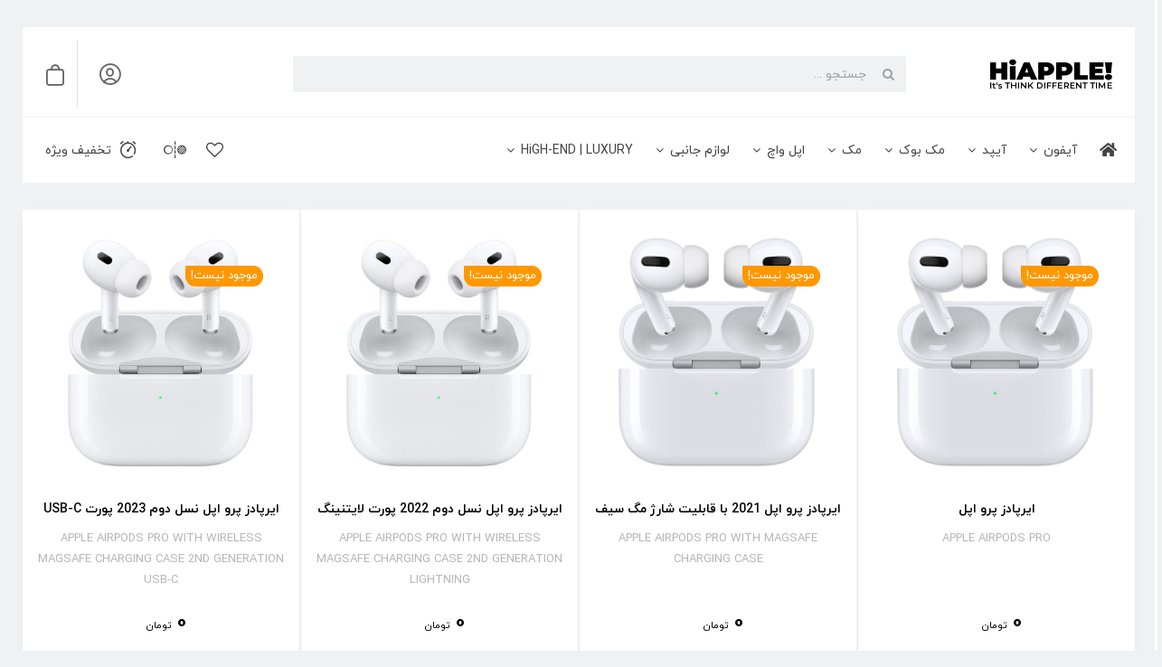

--- FILE ---
content_type: text/css
request_url: https://hiapple.ir/wp-content/themes/IranAvada-Child/includes/royal-elements/includes/special-product-swiper/assets/frontend/css/category-filter-style.css?ver=1769607922
body_size: 485
content:
.iravada-product-category-filter{justify-content:space-between;align-items:center;padding:15px 15px 10px;display:flex}.iravada-product-category-filter .iranavada-filter-items .iranavada-filter-title{margin-left:20px}.iranavada-view-current-filter-line{flex-grow:1;position:relative}ul.iravada-swiper-filter{white-space:nowrap;margin:0;padding:0;display:inline-flex;position:relative;overflow-x:auto}ul.iravada-swiper-filter li.irava-filter-item{cursor:pointer;user-select:none;font-size:14px;list-style:none;transition:all .2s;border-radius:var(--border-radius-top-left-item)var(--border-radius-top-right-item)var(--border-radius-bottom-right-item)var(--border-radius-bottom-left-item)!important}ul.iravada-swiper-filter li.irava-filter-item.active{background:var(--active-background-cat-item)!important;color:var(--active-color-cat-item)!important;border-color:var(--active-border-color-item)!important}.iravada-product-category-filter .iranavada-filter-items{justify-content:space-between;align-items:center;gap:15px;width:100%;display:flex}.iranavada-filter-title span{color:#333;font-size:18px}.iravada-ajax-load.loading{z-index:999;background:#ffffff85;justify-content:center;align-items:center;width:100%;height:100%;display:flex;position:absolute;top:0;left:0}.iravada-ajax-load.loading:before{content:"";border:3px solid #e7e7e7;border-left:4px solid #a9a9a9;border-radius:50%;width:55px;height:55px;animation:1s linear infinite rotateAnimate;position:absolute}@keyframes rotateAnimate{0%{transform:rotate(0)}to{transform:rotate(360deg)}}@media only screen and (width<=750px){.iravada-product-category-filter .iranavada-filter-items{flex-wrap:wrap;gap:20px 30px;width:100%}ul.iravada-swiper-filter{order:1;padding-bottom:15px}.iranavada-view-current-filter-line{display:none}}

--- FILE ---
content_type: text/css
request_url: https://hiapple.ir/wp-content/themes/IranAvada-Child/includes/royal-elements/includes/irava-royal-mega-menu/assets/css/royal-mega-menu-tab-front-end-style.css?ver=1.2
body_size: 774
content:
.irava-royal-mega-menu{flex-flow:row;justify-content:space-between;align-items:stretch;display:flex;overflow:hidden}.irava-royal-mega-menu .tab{width:var(--royal-mega-menu-tab-ul-width);background:var(--royal-mega-menus-tab-background);direction:ltr;padding:0;overflow-y:auto}.irava-royal-mega-menu .tab::-webkit-scrollbar,.irava-royal-mega-menu .tabcontent::-webkit-scrollbar{width:6px}.irava-royal-mega-menu .tab::-webkit-scrollbar-track,.irava-royal-mega-menu .tabcontent::-webkit-scrollbar-track{background:#f1f1f1}.irava-royal-mega-menu .tab::-webkit-scrollbar-thumb,.irava-royal-mega-menu .tabcontent::-webkit-scrollbar-thumb{background:#c3c3ce;border-radius:20px}.irava-royal-mega-menu .tab::-webkit-scrollbar-thumb:hover,.irava-royal-mega-menu .tabcontent::-webkit-scrollbar-thumb:hover{background:#c3c3ce;border-radius:20px}.irava-royal-mega-menu ul.tab li{justify-content:center;align-items:center;list-style:none;display:flex;position:relative}li.tablinks.iravada-align-left-icon a{flex-direction:row-reverse;justify-content:space-between;align-items:center;display:flex}li.tablinks.iravada-align-right-icon a{flex-direction:row;justify-content:flex-start;align-items:center;display:flex}li.tablinks.iravada-align-center-icon a{flex-direction:column;justify-content:center;align-items:center;display:flex}.irava-royal-mega-menu .tab li a{background-color:var(--royal-vertical-tab-bg-color);text-align:right;cursor:pointer;width:100%;color:var(--royal-vertical-tab-title-icon-color);padding:var(--royal-mega-menu-tab-padding-top)var(--royal-mega-menu-tab-padding-right)var(--royal-mega-menu-tab-padding-bottom)var(--royal-mega-menu-tab-padding-left);margin:var(--royal-mega-menu-tab-margin-top)var(--royal-mega-menu-tab-margin-right)var(--royal-mega-menu-tab-margin-bottom)var(--royal-mega-menu-tab-margin-left);font-size:var(--royal-mega-menu-tab-title-font-size);border-top:var(--border-top);border-right:var(--border-right);border-bottom:var(--border-bottom);border-left:var(--border-left);direction:rtl;border-style:solid;border-color:var(--royal-vertical-tab-border-color)!important;transition:none!important}.irava-royal-mega-menu ul.tab li.tablinks.iravada-align-center-icon a span.royal-mega-menu-tab-title{text-align:center}.irava-royal-mega-menu ul li.has-content:after{content:"";z-index:99;font-family:awb-icons;line-height:1;position:absolute;left:10px}.irava-royal-mega-menu ul li.has-content.iravada-align-center-icon:after,.irava-royal-mega-menu ul li.has-content.iravada-align-left-icon:after{display:none}.irava-royal-mega-menu ul li a:hover:after,.irava-royal-mega-menu ul li.active:after{color:var(--royal-vertical-tab-title-icon-hover-color)}.irava-royal-mega-menu .tab li:hover a,.irava-royal-mega-menu .tab li.active a{background-color:var(--royal-vertical-tab-hover-bg-color);color:var(--royal-vertical-tab-title-icon-hover-color);border-top:var(--hover-border-top);border-right:var(--hover-border-right);border-bottom:var(--hover-border-bottom);border-left:var(--hover-border-left);border-style:solid;border-color:var(--royal-vertical-tab-hover-border-color)!important}.irava-royal-mega-menu .royal-tab-items-image,.irava-royal-mega-menu .tab li i{margin-left:8px}.irava-royal-mega-menu .tab li.iravada-align-center-icon i,.irava-royal-mega-menu .tab li.iravada-align-center-icon .royal-tab-items-image{margin-bottom:8px;margin-left:0}.irava-royal-mega-menu .tab li i{width:calc(var(--royal-mega-menu-tab-title-font-size) + 7px);text-align:center;justify-content:center;align-items:center;display:flex}.irava-royal-mega-menu .tabcontent{width:var(--royal-menus-content-width);direction:ltr;background:#fff;display:none;overflow-y:auto}.irava-royal-mega-menu .tabcontent .fusion-layout-column{direction:rtl}.irava-royal-mega-menu ul.tab{margin:0}.irava-royal-mega-menu .royal-tab-items-image{position:relative}.irava-royal-mega-menu .royal-tab-items-image img{width:100%}.irava-royal-mega-menu .tab::-webkit-scrollbar{width:3px!important}.irava-royal-mega-menu .tabcontent::-webkit-scrollbar{width:3px!important}@media only screen and (width<=900px){.irava-royal-mega-menu .tab::-webkit-scrollbar{width:1px!important}.irava-royal-mega-menu .tabcontent::-webkit-scrollbar{display:none!important}}

--- FILE ---
content_type: text/css
request_url: https://hiapple.ir/wp-content/themes/IranAvada-Child/includes/royal-elements/includes/irava-product-wishlist/assets/css/irava-wishlist.css?ver=bbc7b09d070c0179d8523161dfbc3bc1
body_size: 1028
content:
a.irava_royal_wishlist i{color:#888;font-size:22px}a.irava_royal_wishlist i:hover:before{color:var(--primary_color)}a.irava_royal_wishlist i.fas.fa-heart{color:#f07d7d}.archive.woocommerce-shop a.irava_royal_wishlist i.fas.fa-heart{color:#f07d7d;background:#fff;border-radius:6px;padding:5px}.iravada_single_product_icon .irava_wishlist{justify-content:center;align-items:center;width:35px;height:35px;display:flex}.irava-royal-wishlist-section.adding-progress .irava-adding-progress{border:3px solid #e3e3e3;border-bottom-color:#232323;border-radius:50%;width:25px;height:25px;margin-top:0;animation:1s linear infinite irava_remove_rotate;display:block;position:relative;right:0}.irava_wishlist .irava-royal-wishlist-section a.irava_royal_wishlist{display:flex}.irava-wishlist-popup{z-index:999999;background:#0000003b;width:100%;height:100%;transition:all .3s;position:fixed;top:0;left:0}.irava-wishlist-popup-body span.irava-royal-wishlist-empty{line-height:3.5;display:block}.irava-popup-wishlist-inner{z-index:9999999;filter:drop-shadow(0 0 5px #ccc);width:800px;position:fixed;top:20%;left:calc(50% - 400px)}.irava-wishlist-popup-top{color:#fff;background-color:#607d8b;border-radius:5px 5px 0 0;flex:none;height:48px;margin:0;padding:0 20px;font-weight:700;line-height:55px;position:relative}span.irava-wishlist-popup-close{cursor:pointer;text-transform:none;color:#fff;height:48px;padding:0 15px;font-weight:400;line-height:51px;display:inline-block;position:absolute;top:0;left:0}.irava-wishlist-popup-body{background-color:#fff;min-height:200px;max-height:350px;margin:0;padding:15px 20px;display:block;position:relative;overflow:hidden auto}.irava-items-inner{justify-content:space-between;align-items:center;padding:10px 0;display:flex}.irava-items-inner .irava-wishlist-remove{text-align:center;background:#fff;border-radius:20px;justify-content:center;align-items:center;width:20px;height:20px;margin-right:-10px;font-size:13px;line-height:1;display:flex;position:absolute}.irava-items-inner .irava-wishlist-img{width:100px}.irava-items-inner .irava-wishlist-info{width:70%;padding:0 20px}.irava-items-inner .irava-product-price ins{text-decoration:none}.irava-items-inner .irava-product-price del{color:#777;font-size:14px}.irava-wishlist-popup-bot-inner{flex-flow:wrap;justify-content:center;align-items:center;width:100%;height:10px;display:flex}.irava-wishlist-popup-bot-inner a.irava-wishlist-page{line-height:1}.irava-wishlist-info .irava-product-name a span{margin-left:40px;font-size:13px;display:block}.irava-wishlist-popup-bottom{color:#fff;text-transform:uppercase;background-color:#fff;border-top:1px solid #ccc;border-radius:0 0 5px 5px;flex:none;margin-top:-1px;padding:20px;font-size:14px;position:relative}.irava-wishlist-add-to-cart .irava-wishlist-add-to-cart{width:130px!important;padding-left:10px!important;padding-right:10px!important;font-size:13px!important}.irava-items-inner .irava-wishlist-remove:hover{cursor:pointer}.irava-items-inner .irava-wishlist-remove i:before{position:relative;top:calc(50% - 8px)}.irava-items-inner.removing .irava-wishlist-remove span i{animation:1s cubic-bezier(.29,.29,.67,.67) infinite irava_remove_rotate}@keyframes irava_remove_rotate{0%{transform:rotate(360deg)}to{transform:rotate(0)}}.archive .irava-royal-wishlist-section.adding-progress .irava-adding-progress{margin-top:0;right:0}.archive .irava_wishlist .irava-royal-wishlist-section{cursor:pointer;z-index:66;opacity:0;background:#fff;border-radius:5px;margin-top:-35px;padding:5px;line-height:1;transition:all .3s;position:absolute;left:25px}.archive .fusion-post-cards li:hover .irava_wishlist .irava-royal-wishlist-section,.archive .irava_wishlist .irava-royal-wishlist-section.added-wishlist{opacity:1;margin-top:-40px}.irava-wishlist-popup-body::-webkit-scrollbar{width:10px}.irava-wishlist-popup-body::-webkit-scrollbar-track{background:#f1f1f1}.irava-wishlist-popup-body::-webkit-scrollbar-thumb{background:#bcbcbc}.irava-wishlist-popup-body::-webkit-scrollbar-thumb:hover{background:#bcbcbc}

--- FILE ---
content_type: text/css
request_url: https://hiapple.ir/wp-content/themes/IranAvada-Child/includes/royal-compare/assets/css/royal-comapre-page-style.css?ver=1.0.0
body_size: 2187
content:
.royal-compare-products{width:100%;height:100%;display:block;position:relative}.royal-compare-products .royal-compare-product-holder.royal-sticky-compare-head{z-index:9999;background:#fff;border-bottom:1px solid #ddd;position:sticky;top:47px}.royal-compare-product-holder.is-admin-bar-active.royal-sticky-compare-head{top:80px}.product-compare-head-data .royal-remove-from-compare{z-index:999;position:absolute;top:10px;right:10px}.royal-remove-from-compare span.royal-remove-compare-icon{cursor:pointer;background:#f1f1f1;border:1px solid #e3e3e3;border-radius:7px;justify-content:center;align-items:center;width:30px;height:30px;display:flex}.royal-compare-product-holder .compare-product-holder-in{background-color:#fff;border-radius:5px;-webkit-transition:all .3s;transition:all .3s;display:flex;position:relative;top:0}.compare-search-box{cursor:pointer;width:25%}.compare-search-box,.product-compare-head-data{flex-direction:column;justify-content:space-between;align-items:center;padding:0 5px;display:flex;position:relative}.product-compare-head-data{border-left:1px solid #cccccc52}.product-compare-head-data:last-child{border-left:none}.compare-serach-box-in{text-align:center;border:2px dashed #d2d2d2;border-radius:8px;flex-direction:column;justify-content:center;align-items:center;width:95%;height:170px;padding:5px;font-size:14px;display:flex}.compare-search-box .compare-serach-box-in span.compare-search-box-icon{background:#f5f5f5;border:1px solid #ccc;border-radius:50%;justify-content:center;align-items:center;width:45px;height:45px;margin-bottom:10px;display:flex}.product-compare-button .compare-product-button{color:#fff;border-radius:8px;margin-top:5px;padding:10px 27px;font-size:13px;display:inline-block}.royal-compare-product-holder.royal-sticky-compare-head .product-compare-button{display:none}.product-compare-button .compare-product-button.search-btn{cursor:pointer;background:#7a7a7a}.product-compare-button .compare-product-button.preview-btn{cursor:pointer}.product-compare-head-data .product-compare-title{color:#607d8b;text-align:center;-webkit-line-clamp:2;text-overflow:ellipsis;-webkit-box-orient:vertical;width:90%;margin:0 auto;font-size:14px;display:-webkit-box;overflow:hidden}.product-compare-head-data span.product-price{text-align:center;flex-direction:column;justify-content:center;font-size:16px;display:flex}.product-compare-head-data span.product-price .irava-price-range,.product-compare-head-data span.product-price del{display:none}.product-compare-head-data span.product-price ins{margin-top:6px;text-decoration:none}.product-compare-head-data .product-compare-img{width:100px;margin-bottom:5px;position:relative}.product-compare-title,.product-compare-price{position:relative}.royal-compare-attribute-data{margin:5px 0}.royal-compare-attribute-data .royal-attr-item{margin:0;padding:0}.royal-compare-attribute-data ul.royal-attr-item li{list-style:none}ul.royal-attr-item li span.royal-attr-row-label{border-radius:5px;width:100%;padding:9px 15px;font-size:14px;font-weight:700;display:flex}.royal-compare-attribute-data ul.royal-attr-item span.royal-attr-value-holder{width:100%;display:flex;position:relative}.royal-compare-products.added-product-col-1 .compare-search-box,.royal-compare-products.added-product-col-1 .product-compare-head-data,.royal-compare-products.added-product-col-1 .royal-compare-attribute-data ul.royal-attr-item span.royal-attr-value-row{width:50%}.royal-compare-products.added-product-col-2 .compare-search-box,.royal-compare-products.added-product-col-2 .product-compare-head-data,.royal-compare-products.added-product-col-2 .royal-compare-attribute-data ul.royal-attr-item span.royal-attr-value-row{width:33%}.royal-compare-products.added-product-col-3 .compare-search-box,.royal-compare-products.added-product-col-3 .product-compare-head-data,.royal-compare-products.added-product-col-3 .royal-compare-attribute-data ul.royal-attr-item span.royal-attr-value-row,.royal-compare-products.added-product-col-4 .compare-search-box,.royal-compare-products.added-product-col-4 .product-compare-head-data,.royal-compare-products.added-product-col-4 .royal-compare-attribute-data ul.royal-attr-item span.royal-attr-value-row{width:25%}.royal-compare-attribute-data ul.royal-attr-item span.royal-attr-value-row{text-align:center;border-left:1px solid #eaeaea;flex-direction:column;align-items:center;padding:20px;font-size:13px;display:flex}.royal-compare-products .royal-compare-notice{background:#ff81001a;border:1px solid #ffb972;border-radius:5px;justify-content:center;align-items:center;margin:5px 0;padding:5px 20px;display:flex}.royal-compare-selected-product.royal-compare-popup-overlay{opacity:0;visibility:hidden;z-index:200;background:#0003;width:100%;height:100%;transition:all .5s;position:fixed;top:0;left:0}.royal-compare-selected-product.royal-compare-popup-overlay~.royal-select-product-popup{opacity:0;visibility:hidden;z-index:210;background-color:#fafafa;border-radius:10px;width:900px;min-width:460px;max-width:80vw;max-height:80vh;transition:all .5s;position:fixed;top:50%;right:50%;overflow:auto;transform:translate(50%,-50%);box-shadow:0 0 40px #00000026}.royal-compare-selected-product.royal-compare-popup-overlay.active,.royal-compare-selected-product.royal-compare-popup-overlay.active~.royal-select-product-popup{opacity:1;visibility:visible}.royal-select-product-popup .royal-popup-header{z-index:110;background:#fff;border-bottom:1px solid #e7e7e7;justify-content:space-between;align-items:center;padding:7px 20px 0;display:flex;position:sticky;top:-1px}.royal-popup-header .popup-title p{font-weight:700}.royal-popup-header .close-popup-x{cursor:pointer;display:flex}.royal-popup-header .close-popup-x i{font-size:20px}.royal-select-product-popup .royal-popup-content{flex-direction:column;gap:10px;padding:10px 15px;display:flex;position:relative}.royal-popup-search .royal-popup-search-box{z-index:100;border:1px solid #cecece;border-radius:10px;position:relative}.royal-popup-search-box .royal-serach-icon-popup{display:flex;position:absolute;top:50%;transform:translateY(-50%)}.royal-popup-search-box .royal-serach-icon-popup i.fa-search.fas{font-size:18px;position:relative;right:17px}.royal-popup-search-box .royal-popup-serach-box input.serach-royal-compare-input{caret-color:#00c095;color:#000;background:0 0;border:none;width:100%;padding-right:50px}.royal-popup-content .royal-add-to-compare-product-list{flex-flow:wrap;display:flex}.royal-compare-items ul.royal-compare-selected-list{margin:0}.royal-popup-content.requesting-product .royal-add-to-compare-product-list:before{content:"";z-index:99;background:#ffffffa3;width:100%;height:100%;position:absolute;top:0;left:0}.royal-add-to-compare-product-list a.royal-add-to-compare-link{border:1px solid #cecece87;border-radius:5px;flex-direction:column;align-items:center;width:calc(33% - 4px);margin:3.5px;padding:10px;transition:all .3s;display:flex}.royal-add-to-compare-product-list a.royal-add-to-compare-link:nth-child(3n){margin-left:0}.royal-add-to-compare-product-list a.royal-add-to-compare-link:hover{box-shadow:0 0 10px #cecece69}.royal-compare-product-list .product-image-section{border-radius:10px;overflow:hidden}.royal-add-to-compare-product-list a.royal-add-to-compare-link .royal-compare-product-list{flex-direction:column;align-items:center;gap:5px;padding:5px 10px;display:flex;position:relative}.royal-product-title-section .product-title{color:#607d8b;text-align:center;-webkit-line-clamp:2;text-overflow:ellipsis;-webkit-box-orient:vertical;height:55px;margin-top:10px;padding:0 10px;font-family:inherit;font-size:15px;display:-webkit-box;overflow:hidden}.product-price-section span.product-price{text-align:center;flex-direction:column;justify-content:center;font-size:16px;line-height:1;display:flex}.product-price-section span.product-price .irava-price-range,.product-price-section span.product-price del{display:none}.product-price-section span.product-price ins{text-decoration:none}.product-price-section .product-compare-img{width:100px;position:relative}.royal-popup-search-box .royal-serach-icon-popup svg{transform-origin:50%;width:2em;animation:2s linear infinite rotate4;position:relative;right:10px}.royal-popup-search-box .royal-serach-icon-popup svg circle{fill:none;stroke:#00ad86;stroke-width:2px;stroke-dasharray:1 200;stroke-dashoffset:0;stroke-linecap:round;animation:1.5s ease-in-out infinite dash4}@keyframes rotate4{to{transform:rotate(360deg)}}@keyframes dash4{0%{stroke-dasharray:1 200;stroke-dashoffset:0}50%{stroke-dasharray:90 200;stroke-dashoffset:-35px}to{stroke-dashoffset:-125px}}@media only screen and (width<=1024px){.royal-compare-products .royal-compare-product-holder.royal-sticky-compare-head{padding-top:5px;top:0}.royal-compare-products .royal-compare-product-holder.is-admin-bar-active.royal-sticky-compare-head{padding-top:50px;top:0}}@media only screen and (width<=950px){.royal-compare-products .royal-compare-product-holder{top:50px}.royal-compare-product-list .product-image-section{max-width:110px}.royal-product-title-section .product-title{text-align:center;height:32px;font-size:10px!important}.product-price-section span.product-price,.product-compare-head-data span.product-price{font-size:12px}.product-compare-title .product-compare-title.fusion-responsive-typography-calculated{font-size:14px!important}.product-compare-head-data span.product-price ins{margin:0}}@media only screen and (width<=700px){.product-compare-button .compare-product-button.search-btn,.product-compare-button .compare-product-button{display:none}}@media only screen and (width<=500px){.compare-search-box .compare-serach-box-in{border:1px dashed #d2d2d2;flex-direction:column;justify-content:space-between;height:auto;margin:0;display:flex}.royal-compare-products:not(.added-product) .compare-search-box{width:70%}.royal-add-to-compare-product-list a.royal-add-to-compare-link{width:calc(50% - 7px)}.compare-search-box .compare-serach-box-in span.compare-search-box-icon{width:30px;height:30px;margin-bottom:5px;font-size:10px}.compare-search-box,.product-compare-head-data{padding:3px}ul.royal-attr-item li span.royal-attr-row-label{padding:5px 10px;font-size:11px}.product-compare-head-data .royal-remove-from-compare{right:10px}.compare-serach-box-in span.compare-serach-box-text{font-size:8px}.royal-remove-from-compare span.royal-remove-compare-icon{width:20px;height:20px;font-size:10px}.royal-compare-selected-product.royal-compare-popup-overlay~.royal-select-product-popup{width:460px;min-width:350px}.royal-compare-attribute-data ul.royal-attr-item span.royal-attr-value-row{font-size:10px;padding:5px!important}.royal-compare-product-list .product-image-section{max-width:100px}.royal-product-title-section .product-title{text-align:center;height:35px;font-size:9px!important}.product-price-section span.product-price,.product-compare-head-data span.product-price{margin-top:0;margin-bottom:2px;font-size:9px}.product-compare-head-data .product-compare-title{width:100%}.product-compare-title p{line-height:1.5;font-size:9px!important}.product-compare-price .woocommerce-Price-currencySymbol{display:none}.product-compare-head-data .product-compare-img{width:50px}}

--- FILE ---
content_type: text/css
request_url: https://hiapple.ir/wp-content/themes/IranAvada-Child/includes/royal-compare/assets/css/button-compare-styles.css?ver=1.0
body_size: 585
content:
.royal-add-to-compare-btn.archive-btn{z-index:999;opacity:0;background:#fff;border-radius:5px;width:75px;height:30px;margin-top:-45px;margin-right:15px;padding:0 3px;font-size:14px;transition:all .3s;position:absolute}li.post-card .royal-add-to-compare-btn.archive-btn.active,li.post-card:hover .royal-add-to-compare-btn.archive-btn{opacity:1;-webkit-transition:all .2s ease-in;-moz-transition:all .2s ease-in;transition:all .2s ease-in}.royal-add-to-compare-btn.archive-btn:before{content:"";color:#fff;border:1px solid #aaa;border-radius:3px;margin-left:3px;padding:1.5px 2px;font-family:"Font Awesome 5 Free";font-size:11px;font-weight:900;line-height:2}.royal-add-to-compare-btn.archive-btn.active:before{content:"";color:#fff;background:#00bfd6;border:1px solid #00a2b6;border-radius:3px;margin-left:3px;padding:1.5px 2px}.royal-compare-items{background-color:#fff;border-radius:10px;width:250px;display:none;position:absolute;bottom:65px;left:0;box-shadow:0 0 30px #0000001c}.royal-compare-buttons-holder:hover .royal-compare-items{display:block}.royal-compare-buttons-holder .royal-compare-items:after{content:"";border-top:10px solid #fff;border-left:10px solid #0000;border-right:10px solid #0000;width:0;height:0;position:absolute;bottom:-10px;right:75%;transform:translate(50%)}.royal-compare-buttons-holder div.royal-compare-items ul{margin:0;padding:0}.royal-compare-buttons-holder div.royal-compare-items ul li{border-bottom:1px solid #e0e0e1;flex-direction:row;align-items:center;padding:10px 5px;font-size:12px;line-height:1.7;list-style:none;display:flex}.royal-compare-buttons-holder div.royal-compare-items ul li:last-child{border-bottom:none}.royal-compare-items ul.royal-compare-selected-list span.royal-product-selected-img{width:100%;max-width:50px;margin-left:10px;display:block}.royal-compare-buttons-holder{z-index:999;position:fixed;bottom:50px;left:70px}.royal-compare-buttons-holder .royal-compare-button a.royal-compare-links{color:#fff;text-align:center;background-color:#00c095;border-radius:5px;width:auto;padding:5px 20px;display:inline-block}.royal-compare-buttons-holder .royal-compare-button a.royal-compare-links:hover{background-color:#00ad86}.royal-compare-buttons-holder .royal-compare-button span.royal-compare-count{background-color:#00ad86;border-radius:2px;margin:5px;padding:0 10px;display:inline-block}

--- FILE ---
content_type: text/css
request_url: https://hiapple.ir/wp-content/themes/IranAvada-Child/assets/demo-styles.css?ver=10.3.3
body_size: 6161
content:
@font-face{font-family:IranAvadaIcons;src:url(fonts/IranAvadaIcons.eot?idhfwp);src:url(fonts/IranAvadaIcons.eot?idhfwp#iefix)format("embedded-opentype"),url(fonts/IranAvadaIcons.woff?idhfwp)format("woff");font-weight:400;font-style:normal;font-display:swap}.fusion-post-cards .fusion-carousel-positioner ul li div{visibility:visible}.fusion-post-cards.fusion-carousel .fusion-carousel-positioner ul li:not(:first-child){display:none!important}.fusion-post-cards.fusion-carousel .fusion-carousel-positioner .fusion-carousel-wrapper ul li{display:block!important}.rtl .fusion-woo-cart.fusion-post-card-cart a i.button-icon-left{margin-left:.7em;margin-right:0}@media only screen and (width<=950px){.fusion-body #boxed-wrapper .fusion-page-title-bar:not(.fusion-tb-page-title-bar){padding-top:0;padding-bottom:0}}.fusion-slider-sc .flex-direction-nav a{color:#222!important;background-color:#fff!important;border:1px solid #a0a6a9!important;border-radius:50%!important;width:40px!important;height:40px!important;font-size:19px!important;line-height:36px!important}.fusion-slider-sc .flex-direction-nav li.flex-nav-prev a{padding-right:5px}.fusion-slider-sc .flex-direction-nav li.flex-nav-next a{padding-left:5px}.flexslider:hover .flex-prev,.flexslider:hover .flex-next{opacity:1!important}.fusion-slider-sc ul.flex-direction-nav{position:absolute;bottom:25px;right:30px}li.flex-nav-prev{margin-right:90px}.flex-control-paging li{vertical-align:text-bottom;margin:0 6px 10px!important}.flex-control-paging li a{opacity:.5;width:4px;height:4px;transition:width .2s ease-in-out}.flex-control-paging li a.flex-active{opacity:1;background-color:#fff;border-radius:9999px;width:16px;height:6px;-webkit-transform:translateY(1px);transform:translateY(1px)}.royal-canvas-minicart.awb-off-canvas-wrap.type-sliding-bar .awb-off-canvas{max-height:100%}.rtl .royal-canvas-minicart .awb-woo-mini-cart .product_list_widget li dt{margin-left:4px;margin-right:0}.rtl .royal-canvas-minicart .awb-woo-mini-cart .variation dd,.rtl .royal-canvas-minicart .awb-woo-mini-cart .variation dt{float:right;color:#607d8b;font-size:13px;font-weight:100}.rtl .royal-canvas-minicart .awb-woo-mini-cart .variation dd p{margin:0}.rtl .royal-canvas-minicart .awb-woo-mini-cart .variation dd{margin-left:10px}.rtl .royal-canvas-minicart .awb-woo-mini-cart span.quantity{width:100%;font-weight:100!important}.rtl .royal-canvas-minicart .awb-woo-mini-cart .woocommerce-Price-amount.amount bdi{font-weight:100}.rtl .royal-canvas-minicart .awb-woo-mini-cart .woocommerce-mini-cart li .remove{margin:0 0 0 5px;line-height:17px}.fusion-filters{margin-bottom:30px!important}.iravada_header_login ul{width:max-content;margin:0;padding:0}.iravada_header_login ul li{margin-bottom:0;padding-bottom:0;list-style:none;position:relative}.iravada_header_login .royal_header_login_btn{align-items:center;display:flex}.royal_header_login_btn i{padding:0 .5em}.iravada_register_login_submenu i{color:#fff;text-align:center;background:#ddd;border:1px solid #ddd;border-radius:50%;width:32px;height:32px;overflow:hidden}.iravada_register_login_submenu i.fa-user:before{content:"";font-size:28px;font-weight:800;line-height:1.3}.iravada_header_login .logged_in_acount i.fa-user:before{content:"";font-size:18px;font-weight:100}.iravada_header_login .logged_in_acount:hover .royal-account-mega-menu{visibility:visible;opacity:1;z-index:10;pointer-events:auto;padding-top:20px}@media only screen and (width<=750px){.iravada_register_login_menu_items span.fusion_button_text{display:none}}.royal-mobile-canvas.awb-off-canvas-wrap.type-sliding-bar .awb-off-canvas{max-height:100%}.royal-mobile-menu .fusion-checklist li i{font-size:20px}.royal-mobile-menu .fusion-megamenu-image{font-size:2.5em!important}.royal-mobile-menu .fusion-checklist li a{color:#333}button.fusion-load-more-button{border-radius:8px}.awb-off-canvas-wrap.royalmobile_header_search .awb-off-canvas .off-canvas-content,.awb-off-canvas-wrap.royalmobile_header_search .awb-off-canvas .awb-off-canvas-inner{overflow:visible}.mobile-footer-menu{bottom:0;left:0;right:0;position:fixed!important}.mobile-footer-menu .fusion-menu-element-wrapper .fusion-widget-cart-number{color:#fff;margin-left:0;margin-right:5px}.header-search .fusion-search-results a{float:right;-webkit-box-sizing:border-box;box-sizing:border-box;width:50%;height:85px;min-height:85px}.header-search .fusion-search-results a:nth-child(odd){border-left:1px solid #ddd}.header-search .fusion-live-search .fusion-search-image{min-width:66px}.fusion-live-search .fusion-search-result,.fusion-live-search .fusion-search-results{border-color:#ddd!important}h3.fusion-header-tagline{width:100%}.rtl .ajaxsearchpro .probox .proinput input.orig,.rtl .ajaxsearchpro .probox .proinput input.orig,.rtl .ajaxsearchpro .probox .proinput input.autocomplete,.rtl .ajaxsearchpro .probox .proinput input.autocomplete,.rtl .ajaxsearchpro .probox .proinput input.orig,.rtl .ajaxsearchpro .probox .proinput input.autocomplete,.ajaxsearchpro .results .item .asp_content h3 a,.ajaxsearchpro .results .item .asp_content h3 a,.ajaxsearchpro .results .item .asp_content h3 a,.ajaxsearchpro .results .asp_nores .asp_keyword,.ajaxsearchpro .results .item .asp_content h3 a:hover,.ajaxsearchpro .results .item .asp_content h3 a:hover,.ajaxsearchpro .results .item .asp_content h3 a:hover,.ajaxsearchpro .results .item div.asp_content,.ajaxsearchpro .results .item div.asp_content,.ajaxsearchpro p.showmore a,input.orig::placeholder{font-family:var(--body_typography-font-family)!important}.ajaxsearchpro .results .item .asp_content h3 a,.ajaxsearchpro .results .item .asp_content h3 a,.ajaxsearchpro .results .item .asp_content h3 a,.ajaxsearchpro .results .asp_nores .asp_keyword,.ajaxsearchpro .results .item .asp_content h3 a:hover,.ajaxsearchpro .results .item .asp_content h3 a:hover,.ajaxsearchpro .results .item .asp_content h3 a:hover,.ajaxsearchpro .results .item a.asp_res_url{font-size:13px!important}@media only screen and (width<=400px){.header_element .header_search_element .ajaxsearchpro .proinput form input.orig::placeholder{padding-right:15px;font-size:11px}}.resdrg .asp_nores{font-size:12px;padding:6px 10px 0!important}.ajaxsearchpro.vertical .results .resdrg .item{float:right;-webkit-box-sizing:border-box;box-sizing:border-box;border-bottom:1px solid #ddd;border-left:1px solid #ddd;width:50%;padding:10px 2px}.ajaxsearchpro.vertical{padding:0!important}.ajaxsearchpro.vertical .results .item .asp_image{float:right;margin:0 0 0 10px}.ajaxsearchpro.vertical .asp_showmore_container p.showmore a,.ajaxsearchpro.vertical .asp_showmore_container p.showmore a:hover{background:var(--primary_color);color:#fff}.ajaxsearchpro.vertical .results .item .asp_content h3 a{color:#444;min-height:42px;display:flex;font-size:12.5px!important}.ajaxsearchpro.vertical .results .item .asp_content .asp_res_text .woocommerce-Price-amount.amount{color:var(--primary_color);font-size:16px}.ajaxsearchpro .results .item .asp_res_text del{display:none}@media only screen and (width<=1300px){.ajaxsearchpro.vertical .results .item .asp_content h3 a{min-height:58px}}@media only screen and (width<=1180px){.ajaxsearchpro.vertical .results .resdrg .item{width:100%}.ajaxsearchpro.vertical .results .item .asp_content h3 a{min-height:42px}}.irava_rating_info_section{margin:8px 0}.irava_rating_info_section .irava-dot{color:#e0e0e2}.irava_rating_info_section .review-count{color:#c0c2c5;letter-spacing:1px}.irava_rating_info_section .woocommerce-review-link{color:var(--digikala_blue_color)}.irava_rating_info_section .irava-dot{margin:0 5px}.size-btn{padding:0!important}.rtl .proshop-sec-title{color:#b7b7b7;margin-top:0;margin-bottom:0;font-size:13px;display:block;font-family:inherit!important}:focus{outline:-webkit-focus-ring-color none}#content .woocommerce-tabs .panel{padding:40px 20px}@media only screen and (device-width<=640px){#content{margin-bottom:0}}.fusion-accordian .panel-title a .fa-fusion-box{-o-border-radius:4px;-ms-border-radius:4px;-webkit-border-radius:4px;-moz-border-radius:4px;border-radius:4px;padding:7px!important}.proshop-plus .fusion-accordian .panel-title a .fa-fusion-box{-o-border-radius:8px 8px 8px 0;-ms-border-radius:8px 8px 8px 0;-webkit-border-radius:8px 8px 8px 0;-moz-border-radius:8px 8px 8px 0;border-radius:8px 8px 8px 0;padding:7px!important}.fusion-accordian #accordion-295-2 .panel-title a .fa-fusion-box:before{width:16px;font-size:16px}.rtl.fusion-body .fusion-woo-price-tb p{margin:0 0 0 .625em}.iravada-large.offer-price .irava-price-range{font-size:inherit;display:inherit;vertical-align:unset;margin-left:0!important}.fusion-post-cards .irava-price-range{vertical-align:unset;font-size:14px}.fusion-body .fusion-woo-price-tb.stacked.right_range p.price{text-align:right;align-items:start}.fusion-woo-price-tb .price span.woocommerce-Price-amount.amount:nth-child(2){margin-right:0}.fusion-woo-price-tb .price span.woocommerce-Price-amount.amount:first-child{margin-left:0}.rtl .fusion-woo-cart .quantity{margin-left:1em;margin-right:0}@media only screen and (width<=350px){.fusion-button_size-large.fusion-body #main .quantity .qty{width:30px}}body:not(.single-product) .mobile-add-to-cart-col{display:none!important}.mobile-add-to-cart-col a.fusion-button{padding:10px!important}.proshop_video_box i{font-style:normal}.proshop_video_box{z-index:99;line-height:1}.proshop_video_box a{margin-top:12px;margin-left:25px;display:block;position:absolute;left:10px}.fusion-post-cards .proshop_video_box a,.related .proshop_video_box a{margin-top:26px;margin-left:10px}.proshop_video_box i.iranavada-icon.video_icon{color:#fe6272;justify-content:center;align-items:center;font-family:IranAvadaIcons;transition:all .3s;display:flex}.proshop_video_box i.iranavada-icon.video_icon:after{content:"";border:7px solid #0000;border-left:13px solid #fff;border-right-width:13px;position:absolute;right:2px}.proshop_video_box i.iranavada-icon.video_icon{font-size:45px}.fusion-post-cards .proshop_video_box i.iranavada-icon.video_icon,.archive .proshop_video_box i.iranavada-icon.video_icon{font-size:39px}.proshop_video_box i.iranavada-icon.video_icon:hover{color:#000}.proshop_video_box i.iranavada-icon.video_icon:before{content:""}.fusion-post-cards .proshop_video_box i.iranavada-icon.video_icon:after,.archive .proshop_video_box i.iranavada-icon.video_icon:after{border-width:5.4px 10.4px;right:3px}.product-details h3.product-title{height:43px;margin-bottom:10px;font-size:13px;overflow:hidden}li.product .product-buttons{display:none}.rtl .fusion-breadcrumb-prefix{padding-left:5px;padding-right:0}.products .fusion-product-wrapper{border:0}.archive .products>li{box-sizing:border-box;border-top:0;border-bottom:1px solid #efefef;border-left:1px solid #efefef;border-right:0;margin-bottom:0;transition:box-shadow .5s}.archive .product-details-container .fusion-price-rating{justify-content:center}.archive .star-rating{margin:7px auto 0;display:block}del .woocommerce-Price-amount .woocommerce-Price-currencySymbol{display:none}.product .product-buttons .fusion-content-sep{margin-top:0!important;margin-bottom:10px!important}.product-buttons a.show_details_button{display:none!important}.rtl.archive .woocommerce-pagination a.next.page-numbers{padding-left:4px!important}.woocommerce-MyAccount-navigation>ul .is-active a,.woocommerce-checkout-nav .is-active a,.woocommerce-tabs>.tabs .active a{background:#fff!important}@media only screen and (width>=850px){.woo-tabs-horizontal .woocommerce-MyAccount-navigation>ul li,.woo-tabs-horizontal .woocommerce-checkout-nav li{float:right!important}}@media only screen and (width<=600px){th.woocommerce-orders-table__header.woocommerce-orders-table__header-order-date,th.woocommerce-orders-table__header.woocommerce-orders-table__header-order-status{display:none!important}.rtl .shop_table{text-align:center!important}.shop_table td{font-size:13px!important}}.home-category-vertically .fusion-post-cards ul li:first-child,.home-category-vertically .fusion-post-cards ul li:nth-child(2){border-bottom:1px solid #e2e2e2}.home-category-vertically .fusion-post-cards ul li:first-child,.home-category-vertically .fusion-post-cards ul li:nth-child(3){border-left:1px solid #e2e2e2}.home-category-vertically p.fusion-title-heading{-webkit-line-clamp:2;text-overflow:ellipsis;-webkit-box-orient:vertical;display:-webkit-box;overflow:hidden}.royal-postcard-variations form.variations_form.cart{margin-top:15px;margin-bottom:0}.royal-postcard-variations form.variations_form.cart .awb-hide-element{display:table-row}.royal-postcard-variations form.variations_form.cart .single_variation_wrap{margin:0}.royal-postcard-variations form.variations_form.cart .single_variation_wrap .woocommerce-variation{justify-content:center}.fusion-tb-header .fusion-alert .close{margin:5px}@media only screen and (width<=850px){.fusion-breadcrumbs .awb-breadcrumb-list{white-space:nowrap;padding-bottom:5px;display:flow-root;overflow-x:scroll}}.fusion-grid-column{box-sizing:border-box}.page .fusion-post-cards.awb-carousel,.post .fusion-post-cards.awb-carousel{padding:7px 0!important}.rtl .fusion-carousel .fusion-carousel-item{float:left}.rtl .fusion-post-cards .fb-icon-element.add_to_cart_button,.rtl .fusion-post-cards .fb-icon-element.fusion-quick-view{padding-left:0;padding-right:0}.woocommerce-fusion-builder-myaccount-form-login .woocommerce-form-login__submit,.woocommerce-fusion-builder-myaccount-form-register .woocommerce-form-register__submit{font-size:inherit;background:var(--primary_color);color:#fff;cursor:pointer;border:none;border-radius:3px;font-family:inherit}.woocommerce-fusion-builder-myaccount-form-login .woocommerce-form-login__submit:hover,.woocommerce-fusion-builder-myaccount-form-register .woocommerce-form-register__submit:hover{opacity:.8}.fusion-menu-element-wrapper.collapse-enabled .fusion-menu-element-list .custom-menu-search-overlay .fusion-menu-icon-search.trigger-overlay+.fusion-menu-form-inline{display:flex}.fusion-woo-product-slider{margin-bottom:0!important}.fusion-related-tb.related-posts,.fusion-body .fusion-comments-tb.fusion-order-comment-form #respond{margin-top:0}a.fusion-button.royal_header_login_btn{color:#212934;padding-left:5px;padding-right:5px}.iravada_register_login_menu_items{width:100%}.iravada_register_login_menu_items i.fas.fa-user.button_icon_right{color:inherit;margin-left:5px;font-size:17px;font-weight:500}.rtl.woocommerce .login .form-row,.rtl.woocommerce .login .lost_password{float:none!important}.woocommerce .login .form-row:not(.woocommerce-form-row--wide){flex-wrap:wrap;align-items:center;display:inline-flex}.rtl.woocommerce .login .woocommerce-form-login__rememberme{order:2;align-items:center;display:inline-flex}.rtl.woocommerce .login .woocommerce-LostPassword{float:none;margin:0;display:inline-block}.rtl.woocommerce .login .form-row.form-row-wide{margin:0 0 20px}.rtl.woocommerce .login .form-row:not(.woocommerce-form-row--wide){margin:0 0 0 9px}.rtl .fusion-menu-element-wrapper .fusion-menu-cart-item-details span{text-align:right!important}span.fusion-menu-cart-item-quantity{color:var(--primary_color)}.iravada-single-meta{font-size:var(--meta_font_size)}.iravada-single-meta .sku{color:var(--link_color)}main.nav-focus:after{z-index:100;background-color:#0000004d;width:100%;height:100%;position:fixed;inset:0}main.nav-focus-mobile:after{z-index:110;background-color:#00000080;width:100%;height:100%;position:fixed;inset:0}.rtl .fusion-woo-notices-tb.alignment-text-left .woocommerce-error li,.rtl .fusion-woo-notices-tb.alignment-text-left .woocommerce-info,.rtl .fusion-woo-notices-tb.alignment-text-left .woocommerce-message{text-align:right}.rtl .fusion-woo-notices-tb .woocommerce-error .fusion-woo-notices-tb-icon,.rtl .fusion-woo-notices-tb .woocommerce-info .fusion-woo-notices-tb-icon,.rtl .fusion-woo-notices-tb .woocommerce-message .fusion-woo-notices-tb-icon{margin-left:.5em;margin-right:0}.rtl #main .return-to-shop{padding-left:20px}.fusion-post-cards.fusion-grid-archive li.iravada_shadow:hover,.archive ul.products li.product:hover{z-index:60;box-shadow:0 2px 17px #0000000d}.rtl .fusion-woo-product-images .avada-product-images-element .fusion-woo-badges-wrapper .onsale,.rtl .fusion-woo-product-images .avada-product-images-element .fusion-woo-badges-wrapper .fusion-out-of-stock{margin-left:0;margin-right:15px}.rtl .fusion-woo-product-image.fusion-post-card-image .fusion-woo-badges-wrapper .onsale,.rtl .fusion-woo-product-image.fusion-post-card-image .fusion-woo-badges-wrapper .fusion-out-of-stock{margin-top:32px;margin-left:0;margin-right:15px}.rtl p.stars a{margin:0 0 1% 1%}.rtl p.stars a.active,.rtl p.stars a:hover{background:#e90000}.rtl p.stars a.star-1:after,.rtl p.stars a.star-2:after,.rtl p.stars a.star-3:after,.rtl p.stars a.star-4:after,.rtl p.stars a.star-5:after{text-align:left;letter-spacing:2px;color:var(--primary_color);font-size:.7em;top:.75em}.commentlist li.review .comment-text{background:#fff;border-radius:17px}.commentlist li.bypostauthor .comment-text{color:#21984b;background:#fbfcfb;border-radius:17px;border-color:#ddd!important}.rtl .commentlist .the-comment .comment-text{margin-left:auto;margin-right:69px;padding:5px 10px}.tab-content .woocommerce-Reviews{padding:40px 7%}.woocommerce-Reviews .woocommerce-Reviews-title{margin-bottom:40px;font-size:17px}.woocommerce-Reviews li{margin-bottom:25px}img.avatar{box-shadow:0 6px 10px #2653581a}@media only screen and (width<=950px){.rtl .tab-content #reviews.woocommerce-Reviews li .comment-text{margin-left:0;margin-right:0;width:100%!important}.tab-content .woocommerce-Reviews{padding:20px 0}}.irava_user_avatar_account img{border-radius:50%;box-shadow:0 0 10px #efeef2}.irava_user_username_account,.irava_user_avatar_account{text-align:center;margin-bottom:5px}.rtl.woocommerce-account .fusion-tabs{margin-bottom:0}.rtl .woocommerce-MyAccount-content .woocommerce-Addresses .edit:before{margin-left:5px;margin-right:0}.rtl.woocommerce-account .fusion-alert{border-radius:5px;margin-bottom:10px;padding:15px}.woocommerce-account .fusion-recent-posts li a img{border-radius:5px!important}.woocommerce-account #customer_login .col-1,.woocommerce-account #customer_login .col-2{border:none}.woocommerce-account #customer_login .royal-login-1 .col-1,.woocommerce-account #customer_login .royal-login-1 .col-2{padding:40px 20px 10px}.rtl.woocommerce-account .woocommerce #customer_login .login .form-row:not(.woocommerce-form-row--wide){margin:0 0 0 9px}.woocommerce-account #customer_login .royal-login-1 h2{display:none}.rtl .woocommerce form .woocommerce-Input--password,.rtl span.password-input input{padding-right:40px}.woocommerce-account.woocommerce-view-order .post-content .woocommerce{padding:5% 15%}.woocommerce-account.woocommerce-view-order .woocommerce-content-box{background:#fff;border-radius:15px;box-shadow:0 0 20px #00000014}.woocommerce-account.woocommerce-edit-address .post-content .woocommerce,.woocommerce-account.woocommerce-edit-account .post-content .woocommerce,.woocommerce-account.woocommerce-orders .post-content .woocommerce{border:1px solid var(--sep_color);background:#fff;border-radius:15px;margin:5% 15%;padding:45px;box-shadow:0 0 20px #00000014}.woocommerce-address-fields__field-wrapper p{width:100%}.woocommerce-account.woocommerce-edit-address form button{float:none}.woocommerce-account.woocommerce-edit-address .woocommerce-Address{vertical-align:top;width:48%;padding:0 2%;display:inline-block}.woocommerce-account.woocommerce-edit-address .woocommerce-Address-title{border-bottom:1px solid;padding-bottom:5px}.woocommerce-account.woocommerce-orders .post-content .woocommerce .woocommerce-orders-table tr{height:auto}@media only screen and (width<=800px){.woocommerce-account.woocommerce-view-order .post-content .woocommerce{padding:5% 0}.woocommerce-account.woocommerce-edit-address .post-content .woocommerce,.woocommerce-account.woocommerce-edit-account .post-content .woocommerce,.woocommerce-account.woocommerce-orders .post-content .woocommerce{margin:5% 0;padding:25px}}.post-content.sj_soon_avalible_product.unavailable{background:#fffde4;border:1px solid #f6e8a1;border-radius:5px;width:75%;margin:20px auto;padding:20px 30px}.post-content.sj_soon_avalible_product.soon i{display:none}.fa-bell-o:before{content:"";font-weight:100}.post-content.sj_soon_avalible_product.soon .soon_title{color:#565656;font-size:17px;font-weight:700}.post-content.sj_soon_avalible_product.unavailable i{display:none}.sj_soon_avalible_product.unavailable h3{color:var(--primary_color);font-size:18px}.sj_soon_avalible_product span{text-align:center;margin-bottom:7px;display:block;color:#777!important}.post-content.sj_soon_avalible_product.soon,.sj_soon_avalible_product-form{width:100%;position:relative}.sj_soon_avalible_product-form{margin:20px 0}.sj_soon_avalible_product-form h4{font-size:14px}@media only screen and (width>=1200px){.post-content.sj_soon_avalible_product.soon,.sj_soon_avalible_product-form{width:70%}}.sj-footer{justify-content:space-between;display:flex}.sj-footer form{flex-grow:1;display:flex}.sj-footer input{color:#999;background:#45cbda0a;border:none;flex-grow:2;padding:20px 25px}.sj-sj-footer input::-webkit-input-placeholder{color:#5c7698b3;text-transform:uppercase}.sj-footer input:focus{outline:none}.sj-footer .btn-submit{font-family:var(--body_typography-font-family);color:#fff;cursor:pointer;text-transform:uppercase;background:#15b200;border:none;border-radius:30px;flex-grow:1;width:0;padding:5px 0;font-size:12px;font-weight:700}button.sj-email-submit{color:#fff;background:var(--primary_color);cursor:pointer;border:0;border-radius:4px;width:50%;font-family:inherit;font-weight:300;transition:all .5s}button.sj-email-submit:hover{background:#45cbda}.rtl .sj-footer .sj-input-email{border:1px solid #ddd;border-radius:4px;margin-left:20px;margin-right:0}.fusion_soon_product{z-index:70;width:auto;line-height:1;position:absolute;top:32px;left:auto;right:15px}p.warning,p.soon_text{text-align:justify}@media only screen and (width<=1050px){button.sj-email-submit{width:100%}.sj-footer{justify-content:center;display:flex}.sj-footer form{display:block}button.sj-email-submit{margin-top:10px;line-height:2.6}.sj-footer .sj-input-email{margin:0}}@media only screen and (width<=1000px) and (width>=850px){.post-content.sj_soon_avalible_product.soon i{text-align:center;display:block;position:relative;left:0;right:0}.sj_soon_avalible_product{padding:15px 20px}.post-content.sj_soon_avalible_product.unavailable i{text-align:center;margin-bottom:10px;display:block;position:relative!important;left:0!important;right:0!important}}@media only screen and (width<=500px){.post-content.sj_soon_avalible_product.soon i{text-align:center;display:block;position:relative;left:0;right:0}.sj_soon_avalible_product{padding:15px 20px}.post-content.sj_soon_avalible_product.unavailable i{text-align:center;margin-bottom:10px;display:none;position:relative!important;left:0!important;right:0!important}}.fusion-widget.blog-cat .widget_categories li{padding-top:3px;padding-bottom:3px}.rtl .fusion-widget.blog-cat .widget_categories li ul{margin-right:10px}.rtl .fusion-widget.blog-cat .widget_categories li a:before{content:"";color:#90a4ae;margin-left:10px;font-family:"Font Awesome 5 Free";font-size:17px;font-weight:900;position:relative}.search-results .post-content .blog-cat-desc{display:none}.blogsearch_modal_box .modal-lg{height:calc(100% - 90px)}.blogsearch_modal_box .modal-content{height:100%;background-color:#ffffffe6!important}.blogsearch_modal_box .fusion-search-element-1.fusion-search-form-clean .searchform .fusion-search-form-content .fusion-search-field input{padding-left:40px;padding-right:65px}.blogsearch_modal_box button.close{opacity:.5;font-size:40px!important}.blogsearch_modal_box .modal-title{margin:40px 5px -20px}@media (width>=900px){.blogsearch_modal_box .modal-lg{width:calc(100% - 90px)}.blogsearch_modal_box .modal-title{margin:40px 7% -18px}.blogsearch_modal_box .fusion-search-element{margin:0 7%}}.fusion-post-cards.fusion-carousel .fusion-post-card-image-1{z-index:unset}.fusion-carousel-swipe .fusion-carousel-item-wrapper:before{content:"";z-index:99;opacity:0;background-color:#fff;width:100%;height:60%;position:absolute;inset:0}.fusion-carousel-item .postcard-rightclick-link{z-index:100;background:#fff0;width:100%;height:100%;position:absolute}.fusion-post-card-image{z-index:unset!important}.rtl .awb-swiper-button.awb-swiper-button-prev .awb-icon-angle-left:before{content:""}.rtl .awb-swiper-button.awb-swiper-button-next .awb-icon-angle-right:before{content:""}.fusion-post-cards.cat-center .fusion-grid{justify-content:center}button.iravada_sell_this_product.iravada-sell-product-button-align-right{cursor:pointer}.iravada_display_all_product_vendors{place-content:center space-between;align-items:center;display:flex}button.dokan-store-support-btn-product.dokan-store-support-btn{margin-right:15px!important}button.dokan-update-setting-top-button.dokan-btn.dokan-btn-theme.dokan-right{margin:13px 0 0;font-family:inherit;font-size:14px}.dokan-settings-content .dokan-settings-area .dokan-dashboard-header h1{margin:14px 0 0!important}@media only screen and (width>=600px){.rtl.single.woocommerce .single_add_to_cart_button,button.dokan-store-support-btn-product.dokan-store-support-btn{zoom:1.2!important}}.fusion-post-cards .iravada_tb_distime,.single section.related.products .shop-product-distime{width:auto;margin:0 20px;padding:0;position:absolute;left:0;right:0}.fusion-post-cards .single_distime,.single section.related.products .shop-product-distime{text-align:left;border-bottom:1px solid #fb3449;height:29px;padding:5px 0 2px;font-size:12.5px;line-height:21px}.single_distime:not(.ended):after{content:"";font-family:IranAvadaIcons;font-size:21px;line-height:60px;position:absolute;right:10px}.fusion-post-cards .single_distime:after,.single section.related.products .shop-product-distime:after{content:"";font-family:IranAvadaIcons;font-size:13px;line-height:21px;position:absolute;right:2%}.fusion-post-cards .single_distime:after{right:0}.fusion-post-cards .single_distime .iranavada-sopcaw-countdown-raw span.box.day:before{content:""}@media only screen and (width<=1270px){.single section.related.products .shop-product-distime:after{content:""}}@media only screen and (width<=700px){.fusion-post-cards .single_distime:after,.single section.related.products .shop-product-distime:after{content:""!important}.fusion-post-cards .single_distime,.fusion-post-cards .single_distime>span,.single section.related.products .shop-product-distime{text-align:center!important;float:none!important}}.fusion-post-cards .single_distime i,.single section.related.products .shop-product-distime i,.single section.related.products .shop-product-distime.ended{display:none}.single_distime .colon{padding:0 3px}.iravada_tb_distime{z-index:60;width:100%;padding:0 20px}.single_distime{height:60px;line-height:60px;position:relative}@media only screen and (width<=850px){.single_distime{left:0}}@media only screen and (width<=400px){.single_distime{background-size:120px!important}}

--- FILE ---
content_type: text/css
request_url: https://hiapple.ir/wp-content/themes/IranAvada-Child/assets/demo-archive-styles.css?ver=2.4
body_size: 1947
content:
.shop_top_filter .prdctfltr_wc.prdctfltr_woocommerce.pf_default .prdctfltr_woocommerce_ordering .prdctfltr_filter{display:inline-flex!important}.shop_top_filter .prdctfltr_filter.prdctfltr_orderby{margin-left:15px}.shop_top_filter .prdctfltr_filter .pf-help-title{padding:0 30px 0 10px;font-weight:400;line-height:30px}.shop_top_filter .prdctfltr_filter.prdctfltr_orderby .pf-help-title:before{content:"";font-family:"Font Awesome 5 Free";font-size:20px;font-weight:700;line-height:31px;position:absolute;right:10px}.shop_top_filter .prdctfltr_filter.prdctfltr_perpage .pf-help-title:before{content:"";font-family:"Font Awesome 5 Free";font-size:20px;font-weight:700;line-height:27px;position:absolute;right:10px}.shop_top_filter .prdctfltr_filter .prdctfltr_checkboxes label span{border:none;border-radius:5px;padding-bottom:7px}.shop_top_filter .prdctfltr_filter .prdctfltr_checkboxes{white-space:nowrap;padding-left:20px;display:inline-flex;overflow-x:auto}.shop_top_filter .prdctfltr_filter .prdctfltr_add_scroll{overflow-x:auto}.shop_top_filter .prdctfltr_filter .prdctfltr_checkboxes label>span:hover{background-color:#f1f1f1}.shop_top_filter .prdctfltr_wc .prdctfltr_filter label.prdctfltr_active>span{background:var(--primary_color);color:#fff;font-weight:400}.shop_top_filter .prdctfltr_wc .prdctfltr_filter label.prdctfltr_active>span:hover{background:#2fb1bf}.shop_top_filter .prdctfltr_wc{margin-bottom:0}.shop_top_filter .prdctfltr_woocommerce .prdctfltr_woocommerce_ordering{margin-left:0;margin-right:0}.shop_top_filter .prdctfltr_wc .prdctfltr_buttons{margin-top:0;padding:0}.shop_top_filter .prdctfltr_woocommerce .prdctfltr_filter{margin-right:5px;padding:10px 10px 5px 5px}.archive .woocommerce-products-header .term-description{border-bottom:1px solid #ddd;padding:5px 15px}.shop_top_filter .prdctfltr_columns_2 .prdctfltr_filter{width:auto}.shop_top_filter .prdctfltr_wc .prdctfltr_buttons{margin-bottom:0}@media (width<=1110px){.shop_top_filter .prdctfltr_woocommerce .prdctfltr_filter{width:100%!important;padding:5px 10px 2px!important}}@media only screen and (width<=700px){.shop_top_filter .pf-help-title .heading{padding:0 20px 0 0;display:none}.shop_top_filter .prdctfltr_filter.prdctfltr_orderby .pf-help-title:before{right:20px}}.mobile_filter .prdctfltr_wc form{padding:50px 15px 20px}.mobile_filter .prdctfltr_woocommerce_ordering .prdctfltr_close_sidebar{margin:20px auto 30px;padding:10px;font-size:23px!important}.mobile_filter .prdctfltr_wc{margin-bottom:0}.mobile_filter .prdctfltr_woocommerce.pf_fullscreen .prdctfltr_woocommerce_ordering .prdctfltr_filter_wrapper{overflow:visible}.mobile_filter .prdctfltr_wc .prdctfltr_filter_title{color:#333;margin-bottom:0;padding:15px;font-size:15px;font-weight:700}.mobile_filter .prdctfltr_wc .prdctfltr_filter_title .prdctfltr_woocommerce_filter{color:#333;font-size:24px}.mobile_filter .prdctfltr_wc .prdctfltr_filter_title{flex-wrap:wrap;align-items:center}.mobile_filter .prdctfltr_topbar span.prdctfltr_title_selected{color:#444;background:#fff2f2;border:1px solid #ffb2b2;border-radius:50px;flex-direction:row;align-items:center;margin:5px;padding:6px;font-size:12.5px;line-height:1;display:inline-flex}.mobile_filter .prdctfltr-delete:before{color:#444}.mobile_filter .prdctfltr_topbar>span:before{display:none}.mobile_filter a.prdctfltr_title_remove{margin-left:5px}.mobile_filter a.button.prdctfltr_woocommerce_filter_submit{color:#006e64;background:#e3f9f6;border:1px solid #68d3c9;border-radius:3px;padding:4px 16px 8px 13px;font-size:16px;font-weight:100;line-height:1;transition:all .3s;display:inline-block}.mobile_filter .prdctfltr_buttons span{margin-bottom:5px!important}.mobile_filter a.button.prdctfltr_woocommerce_filter_submit:before{content:"";color:#006e64;font-family:"Font Awesome 5 Free";font-size:17px;font-weight:600;position:relative;top:2px;left:4px}.mobile_filter a.button.prdctfltr_woocommerce_filter_submit:hover{color:var(--primary_color);background:#fff}.mobile_filter a.button.prdctfltr_woocommerce_filter_submit:hover:before{color:var(--primary_color)}.mobile_filter .prdctfltr_wc.pf_sidebar .prdctfltr_woocommerce_ordering,.mobile_filter .prdctfltr_wc.pf_sidebar_right .prdctfltr_woocommerce_ordering,.mobile_filter .prdctfltr_wc.pf_sidebar_css .prdctfltr_woocommerce_ordering,.mobile_filter .prdctfltr_wc.pf_sidebar_css_right .prdctfltr_woocommerce_ordering{right:-9px!important}.mobile_filter .prdctfltr_wc .prdctfltr_filter_title>span.prdctfltr_woocommerce_filter_title{white-space:normal;margin-left:10px}.archive.wc-prdctfltr-active .mobile-footer-menu{display:none}.archive.wc-prdctfltr-active .prdctfltr_overlay{z-index:99;background:0 0}.archive.wc-prdctfltr-active .fusion-tb-header .fusion-fullwidth{z-index:9!important}@media (width<=900px){.mobile_filter .prdctfltr_woocommerce.prdctfltr_wc_regular.pf_fullscreen .prdctfltr_filter_wrapper{margin-left:0!important}.mobile_filter .prdctfltr_filter_wrapper .prdctfltr_filter{margin-bottom:20px!important}}@media screen and (width>=1000px){.prdctfltr-widget .prdctfltr_wc{display:block}}.side_filter .prdctfltr_wc .prdctfltr_buttons span{font-size:13px;line-height:1.7}.side_filter .prdctfltr_woocommerce_ordering .prdctfltr_sale span:before{color:var(--primary_color)}.prdctfltr_woocommerce_ordering span.prdctfltr_reset span:before{color:#ef5662}.side_filter_round.prdctfltr .prdctfltr_buttons,.side_filter_round.prdctfltr .prdctfltr_filter_inner>div{background:#fff;border-radius:15px;margin-bottom:15px;padding:20px;box-shadow:0 0 20px #0000000d}.side_filter_round.prdctfltr .pf-help-title h4,.mobile_filter.prdctfltr .pf-help-title h4{border-right:3px solid var(--primary_color);color:#000;margin:0;padding-right:10px;line-height:1.3!important}.side_filter_round.prdctfltr .prdctfltr_add_scroll,.mobile_filter.prdctfltr .prdctfltr_add_scroll{padding-top:20px}.side_filter_round.prdctfltr .prdctfltr_regular_title{padding:0}.side_filter_round.prdctfltr .prdctfltr_buttons{padding:15px 20px 5px}.prdctfltr_woocommerce .prdctfltr_filter .prdctfltr_search_terms .prdctfltr_search_terms_input{font-size:12px}.prdctfltr_woocommerce .prdctfltr_filter .prdctfltr_search_terms i{padding:0 0 0 4px}.prdctfltr_customize_block{padding:2px}.prdctfltr_customize_block .prdctfltr_customize_color{width:20px;height:20px}.side_filter .prdctfltr_wc .prdctfltr_woocommerce_ordering .prdctfltr_filter{border-top:1px dashed #ddd;padding-top:20px}.rtl .products .ivpa-required-short{display:none}.pf_rngstyle_thin .irs-from,.pf_rngstyle_thin .irs-single,.pf_rngstyle_thin .irs-to{background:var(--primary_color)}.side_filter .prdctfltr_wc .prdctfltr_filter label.prdctfltr_active>span{font-weight:100}.side_filter .prdctfltr_filter.prdctfltr_search input{border-color:var(--primary_color);border-radius:5px}.side_filter .prdctfltr_title_selected .prdctfltr_selected_title{font-size:12px}.prdctfltr_filter .widget-title{font-size:15px}.prdctfltr_wc.prdctfltr_checkbox .prdctfltr_filter label.prdctfltr_active>span:before{background:#00bfdf;border-color:#00a2b6}.prdctfltr_wc.prdctfltr_checkbox .prdctfltr_filter label>span:before{background-color:#fff;border-color:#d8d8d8;border-radius:4px;width:17px;height:16px}.prdctfltr_wc.prdctfltr_checkbox .prdctfltr_filter label.prdctfltr_active>span:after{color:#fff;font-family:IranAvadaIcons;font-size:10px;top:2px;right:3px;content:""!important}.prdctfltr_wc.prdctfltr_checkbox .prdctfltr_filter.prdctfltr_terms_customized.prdctfltr_terms_customized_select label.prdctfltr_active>span:after{font-family:IranAvadaIcons;content:""!important}.rtl .prdctfltr_sub label{margin-right:10px}.prdctfltr_woocommerce_ordering .prdctfltr_sale,.prdctfltr_woocommerce_ordering span.prdctfltr_instock,.prdctfltr_woocommerce_ordering .prdctfltr_reset{padding:15px 0}.prdctfltr_woocommerce_ordering .prdctfltr_buttons>span:not(:last-child){border-bottom:1px solid #ccc}.prdctfltr_woocommerce_ordering .prdctfltr_sale span:before,.prdctfltr_woocommerce_ordering span.prdctfltr_instock span:before{text-align:left;background:#f2f4f5;border-radius:50px;width:35px;height:20px;margin-left:8px;padding:0 1px;font-family:"Font Awesome 5 Free";font-weight:700;content:""!important;color:#78919d!important;border:1px solid #a6b6be!important;font-size:19px!important;line-height:20px!important}.prdctfltr_woocommerce_ordering .prdctfltr_sale label.prdctfltr_active span:before,.prdctfltr_woocommerce_ordering span.prdctfltr_instock label.prdctfltr_active span:before{background-color:var(--primary_color);text-align:right;color:#fff!important;border:1px solid var(--primary_color)!important}.prdctfltr-pagination-load-more span.button.disabled{padding:4px 15px;font-size:15px}.prdctfltr-pagination-load-more span.button.disabled:hover{color:#00bfd6}.prdctfltr-pagination-load-more a.button{color:#fff;background:#00bfd6;border:1px solid #00bfd6;border-radius:20px;padding:4px 30px;font-size:15px;transition:all .2s}.prdctfltr-pagination-load-more a.button:hover{color:#00bfd6;background:#fff;padding:4px 50px}.prdctfltr_add_scroll .prdctfltr_checkboxes .irs{direction:ltr}.prdctfltr_woocommerce .prdctfltr_filter .prdctfltr_search_terms{border:1px solid #d2d2d2;border-radius:3px;padding-right:4px}.rtl .woocommerce-pagination,.fusion-post-cards .pagination{justify-content:center;align-items:center;margin-bottom:10px}

--- FILE ---
content_type: text/css
request_url: https://hiapple.ir/wp-content/themes/IranAvada-Child/assets/rtl-styles.css?ver=3.6.7
body_size: 2966
content:
.rtl .summary .cart .quantity{float:left!important;margin-left:20px!important;margin-right:0!important}.fusion-secondary-menu .fusion-caret{margin-top:2px;margin-left:0;margin-right:4px}.woocommerce-cart-form h2,.cart-collaterals h2{font-size:20px!important}p.stars a.star-1:after,p.stars a.star-2:after,p.stars a.star-3:after,p.stars a.star-4:after,p.stars a.star-5:after{left:1em;right:auto}.rtl .pagination-next:after,.rtl .single-navigation a[rel=next]:after,.rtl .woocommerce-pagination .next:after{right:1px!important}li.recentcomments:before{font-family:"Font Awesome 5 Free"}.sidebar ul.product-categories li a:before{font-size:10px;line-height:2.7}.rtl.single-product .woocommerce-message .wc-forward:after{content:""}h2.promo-code-heading.fusion-alignleft,.woocommerce-billing-fields.avada-select h3,h2.avada-woocommerce-myaccount-heading{font-size:21px!important}.rtl .woocommerce #customer_login .login .form-row,.rtl .woocommerce #customer_login .login .lost_password{float:none}.rtl .woocommerce #customer_login .login .lost_password{margin-top:20px;font-size:13px}.rtl form .woocommerce-Button{float:right!important}.woocommerce #customer_login .login .inline{margin-top:14px}.quantity.hidden{display:none}.fusion-menu-cart .fusion-secondary-menu-icon .menu-text:before{float:right;margin-left:5px;margin-right:0}.fusion-secondary-menu-cart a.fusion-secondary-menu-icon{width:auto;min-width:auto}.price span.woocommerce-Price-amount.amount:first-child{margin-left:4px}.price span.woocommerce-Price-amount.amount:nth-child(2){margin-right:4px}.rtl .avada-product-gallery .flex-control-thumbs{direction:ltr}.rtl .products .product-list-view a.product-images,.rtl .products .product-list-view .fusion-clean-product-image-wrapper,.rtl .slides .product-list-view .fusion-clean-product-image-wrapper{float:right;margin-left:2%;margin-right:0}.rtl.products .product-list-view .product-buttons,.rtl.products .product-list-view .product-details,.rtl.products .product-list-view .product-excerpt.product-list{float:right;margin:0 2% 0 0}.rtl.fusion-woo-product-design-clean .products .product-list-view .product-details-container,.rtl.fusion-woo-product-design-clean .products .product-list-view .product-excerpt-container,.rtl.fusion-woo-product-design-clean .slides .product-list-view .product-details-container,.rtl.fusion-woo-product-design-clean .slides .product-list-view .product-excerpt-container{text-align:right}.rtl li.product-list-view{margin-left:0}.rtl .products .fusion-checklist li{float:none}.rtl .fusion-layout-column.fusion-spacing-yes{margin-left:4%;margin-right:0}.fusion-layout-column.fusion-spacing-yes.fusion-column-last{margin-left:0!important}.rtl.woocommerce .social-share li:last-child{border-right:1px solid!important;border-right-color:inherit!important}.rtl .woocommerce-shipping-methods label img{margin:0 5px}.rtl .woocommerce-info,.rtl .woocommerce-message{padding-right:30px!important}.rtl .woocommerce-info:before,.rtl .woocommerce-message:before{margin-left:0;margin-right:-20px}.rtl .products-4 li,.rtl .products-3 li,.rtl .product .avada-product-images-global{margin-left:0!important}.fusion-woo-product-design-clean .products .product-title,.fusion-woo-product-design-clean .slides .product-title{font-style:normal}.rtl .avada-button-select,.rtl .avada-color-select,.rtl .avada-image-select{margin-left:5px;margin-right:0}.fusion-menu-element-wrapper .avada-menu-login-box .fusion-menu-login-box-register{clear:unset;margin-bottom:5px;padding-top:4px;display:block}.rtl .woocommerce-cart-form .shop_table .product-remove a{float:left}.fusion-header-v2.fusion-logo-right .fusion-custom-menu-item-contents.fusion-menu-cart-items{left:0!important;right:auto!important}.rtl .order-dropdown .current-li{padding:0 13px 0 52px}.rtl .fusion-woo-cart .quantity{margin-left:1em;margin-right:0}.rtl .product-buttons a:nth-of-type(2),.rtl .product-buttons a:nth-of-type(3),.rtl .product-buttons a:nth-of-type(4){float:left!important}.woocommerce-order-received .woocommerce-order .product-thumbnail img{width:auto}@media only screen and (width>=951px){.rtl.woo-tabs-horizontal .woocommerce-tabs>.tabs li{float:right!important}}@media only screen and (width<=800px){.shop_table .product-thumbnail{float:none!important}.woo-tabs-horizontal .woocommerce-tabs>.tabs li a{padding:10px 20px!important}.woo-tabs-horizontal #wrapper .woocommerce-tabs .panel,.woo-tabs-horizontal #wrapper .woocommerce-tabs .tabs{border-bottom:1px solid #ddd;margin-bottom:1px;float:right!important}.woo-tabs-horizontal .woocommerce-tabs>.wc-tab{border-top:0}}@media only screen and (width<=600px){p.stars a{width:20%}}@media only screen and (width<=450px){p.stars a{width:30%}}.rtl .pagination-next:after,.rtl .single-navigation a[rel=next]:after,.rtl .woocommerce-pagination .next:after{content:"";text-align:left;padding-left:.25em;padding-right:0}.rtl .pagination-prev:before,.rtl .single-navigation a[rel=prev]:before{margin-left:31px;margin-right:0}.rtl .wpcf7 form p{text-align:right}.rtl span.wpcf7-form-control-wrap input,.rtl .wpcf7-form-control-wrap textarea,.rtl .wpcf7 form p{direction:rtl;font-family:inherit}.rtl .wpcf7-form .wpcf7-text,.rtl input.s,.rtl input[type=email]{direction:rtl}.fusion-blog-layout-grid .fusion-meta-info .fusion-alignright,.fusion-blog-layout-timeline .fusion-meta-info .fusion-alignright{text-align:left}.rtl .fusion-meta-info .fusion-icon-bubbles{float:left;margin-right:3px}.rtl .fusion-meta-info .fusion-aligncenter .fusion-icon-bubbles{float:none;margin-right:0}.rtl .project-info-box span{float:right}.fusion-portfolio-wrapper#fusion-portfolio-1 .fusion-portfolio-content{text-align:right!important}.rtl .fusion-read-more:before,.rtl .more a:before{padding-left:5px;padding-right:0}.fusion-post-content ul.arrow li,.post-content ul.arrow li{padding-left:0;padding-right:25px}.fusion-post-content ul.arrow li:before,.post-content ul.arrow li:before{content:"";margin-left:0;margin-right:-25px}.fusion-blog-pagination .pagination .pagination-next:after{content:""}.pagination .inactive,.pagination .current{padding:2px 8px!important}.fusion-post-content.post-content{display:grid}.fusion-blog-layout-medium-alternate .has-post-thumbnail .fusion-post-content{margin-left:0}.rtl .fusion-content-boxes.content-boxes-timeline-vertical .heading-with-icon,.rtl .fusion-content-boxes.content-boxes-timeline-vertical .heading-with-icon .heading-link{flex-direction:revert}.rtl .fusion-modal .modal-header .modal-title{clear:right}.rtl .fusion-content-boxes.content-boxes-timeline-vertical .content-container p{display:inline-block}.rtl .fusion-content-boxes.content-boxes-timeline-vertical .heading-with-icon{display:block}.rtl .fusion-content-boxes .content-box-shortcode-timeline{right:50%}.rtl .fusion-content-boxes.content-boxes-timeline-vertical .heading .content-box-heading{padding:0 0 25px}.fusion-content-boxes.content-boxes-timeline-vertical .icon-right .icon,.fusion-content-boxes.content-boxes-timeline-vertical .icon-right .image{padding-left:0}.rtl .content-boxes-timeline-vertical .heading{margin-bottom:0}.fusion-countdown .fusion-countdown-link,.fusion-countdown .fusion-countdown-heading{letter-spacing:0}.fusion-counters-circle .counter-circle .fontawesome-icon{margin:0!important}.popover .arrow:after{left:0}.rtl .fusion-pricing-table .panel-body .price .currency.pos-right{margin-right:5px;font-size:20px;display:inline-block;top:-20px}.rtl .fusion-pricing-table .panel-body .price .time.pos-right{margin-left:0}.fusion-pricing-table.myTable .panel-heading .title-row,.fusion-pricing-table.myTable .pricing-row .price .currency,.fusion-pricing-table.myTable .pricing-row .price .integer-part,.fusion-pricing-table.myTable .pricing-row .price .decimal-part,.fusion-pricing-table.myTable .pricing-row .price .time{color:#fff!important}.sep-boxed-pricing .panel-body .price .time{font-size:17px}.fusion-progressbar-text-on-bar .progress-title{right:15px}.fusion-portfolio-content-wrapper .fusion-portfolio-content h4 a{font-size:12px;font-weight:100}.fusion-testimonials.clean blockquote q,.fusion-testimonials.clean .author{letter-spacing:0}a.seoquake-nofollow{text-decoration:none!important}#wrapper .fusion-tabs-widget .tab-holder .tabs li a{font-size:15px}h1.oops{font-family:inherit!important;font-size:60px!important}.fusion-icon-only-link .menu-text{display:none}.fusion-mobile-nav-holder a.fusion-icon-only-link .fusion-megamenu-icon{display:block}.rtl .fusion-person-left{text-align:right}.rtl .fusion-title .title-heading-left{order:0}.rtl .fusion-accordian .panel-heading .panel-title a{flex-direction:row-reverse;justify-content:space-between}.rtl .fusion-accordian .fusion-toggle-icon-right .panel-heading .panel-title a{flex-direction:row}.fusion-accordian .panel-group.fusion-toggle-icon-right .panel-title .fusion-toggle-heading{margin-left:0;margin-right:15px!important}.fusion-accordian .panel-group:not(.fusion-toggle-icon-right) .panel-title .fusion-toggle-heading{margin-right:0;margin-left:15px!important}.rtl .fusion-secondary-menu ul.sub-menu li{text-align:right}body.rtl header.fusion-header-wrapper.fusion-is-sticky nav.fusion-main-menu ul li{padding-right:0}.rtl .fusion-header-v4.fusion-logo-right .fusion-logo .fusion-logo-link{order:1}.rtl.fusion-body .fusion-title.fusion-title-clipIn .fusion-animated-texts-wrapper:before{left:0;right:auto}.rtl .fusion-title.fusion-title-clipIn .fusion-animated-texts-wrapper span.line1{padding-right:2px}.rtl .fusion-audio .mejs-controls .mejs-button{order:6}.rtl .fusion-audio .mejs-controls .mejs-time.mejs-currenttime-container{order:5}.rtl .fusion-audio .mejs-controls .mejs-time-rail{order:4}.rtl .fusion-audio .mejs-controls .mejs-time.mejs-duration-container{order:3}.rtl .fusion-audio .mejs-controls .mejs-button.mejs-volume-button.mejs-mute{order:2}.rtl .fusion-audio .mejs-controls a.mejs-horizontal-volume-slider{order:1}.rtl .fusion-content-boxes.content-boxes-icon-on-side .heading-with-icon.icon-left{float:left;padding-right:0}.rtl .fusion-content-boxes.content-boxes-icon-on-side.content-left .content-container{padding-right:0}.rtl .fusion-main-menu-search .fusion-custom-menu-item-contents{left:0;right:auto!important}.rtl.fusion-body .fusion-button-span-yes,.rtl.fusion-body .fusion-button-default-span{justify-content:center;display:inline-flex}.rtl.fusion-body .fusion-button-span-yes span.fusion-button-text,.rtl.fusion-body .fusion-button-default-span span.fusion-button-text{order:1}.rtl.fusion-body .fusion-button-span-yes .button-icon-left,.rtl.fusion-body .fusion-button-default-span .button-icon-left{order:2}.rtl.fusion-body .fusion-blog-shortcode .fusion-read-more:before,.rtl.fusion-body .fusion-read-more:before,.rtl .more a:before,.rtl.fusion-body .tribe-events-viewmore>a:before{color:inherit}.rtl.fusion-body.mobile-menu-design-classic .fusion-mobile-selector{font-family:var(--body_typography-font-family)}.rtl .fusion-countdown .fusion-countdown-counter-wrapper.awb-flex-grow{flex-direction:row-reverse}.rtl .fusion-form-form-wrapper .fusion-form-field .fusion-form-checkbox.option-inline{margin-left:1.5em;margin-right:auto}.rtl .fusion-form-form-wrapper .fusion-form-field.option-inline .fusion-form-image-select:first-child{margin-left:.33em;margin-right:0}.fusion-menu-element-wrapper .searchform{flex-direction:column}.fusion-slider-sc:not(.fusion-has-margin) .flexslider{margin-bottom:0!important}.rtl .fusion-tagcloud-element.style-arrows a.tag-cloud-link{flex-direction:row-reverse}.awb-menu .fusion-menu .awb-menu__sub-ul.awb-menu__sub-ul_main ul.awb-menu__sub-ul.awb-menu__sub-ul_grand{top:0}.rtl .fusion-form-form-wrapper .fusion-form-field .fusion-form-radio.option-inline{margin-left:1.5em;margin-right:auto}@media only screen and (width<=1150px){.fusion-mobile-menu-design-flyout .fusion-secondary-menu>ul>li .fusion-megamenu-icon,.fusion-mobile-menu-design-modern .fusion-secondary-menu>ul>li .fusion-megamenu-icon{text-align:right!important}}@media only screen and (width<=800px){.rtl .fusion-mobile-menu-design-modern .fusion-secondary-menu>ul>li,.fusion-page-title-bar-left .fusion-page-title-secondary{text-align:right}.rtl.fusion-body .fusion-page-title-bar-right .fusion-page-title-wrapper{-webkit-flex-flow:wrap;-ms-flex-flow:wrap;flex-flow:wrap}}

--- FILE ---
content_type: application/javascript
request_url: https://hiapple.ir/wp-content/themes/IranAvada-Child/includes/royal-elements/includes/special-product-swiper/assets/frontend/js/category-filter-script.js?ver=1769607922
body_size: 2645
content:
let categoryFilterItems = document.querySelectorAll('.iravada-product-category-filter .irava-filter-item');

function activeAction(e) {

    let target = e.target;
    let parent = target.parentElement;
    
    // Get All Attributes Needed
    let carouselBannerData      = parent.getAttribute('data-carousel-banner');
    let displayBannerStatus     = parent.getAttribute('data-display-banner-status');
    let carouselBtnLinkData     = parent.getAttribute('data-carousel-btn-link');
    let carouselBtnTextData     = parent.getAttribute('data-carousel-btn-text');
    let getTemplateName         = parent.getAttribute('data-template-name');
    let targetID                = parent.getAttribute('data-target-remove');
    let getChildTarget          = document.getElementById(targetID);
    let targetCatSlug           = target.getAttribute('data-term-slug');
    let productOnSaleStatus     = parent.getAttribute('data-onsale-products');
    let productShegeftangiz     = parent.getAttribute('data-shegeftangiz');
    let productSortBy           = parent.getAttribute('data-sortby');
    let productOrderBy          = parent.getAttribute('data-orderby');
    let productLimitNumber      = parent.getAttribute('data-limit-product');
    let productDisplayPrice     = parent.getAttribute('data-display-price');
    let productDisplayTitle     = parent.getAttribute('data-display-title');
    let productAddToCartStatus  = parent.getAttribute('data-display-addtocart');
    let productAddToCartIcon    = parent.getAttribute('data-addtocart-icon');
    let addToCartBackground     = parent.getAttribute('data-addtocart-background');
    let addToCartIconColor      = parent.getAttribute('data-addtocart-icon-color');
    let productOffType          = parent.getAttribute('data-off-type-number');
    let productTimerStatus      = parent.getAttribute('data-show-timer');
    let productTimerColor       = parent.getAttribute('data-timer-color');
    let itemsTopBorder          = parent.getAttribute('data-border-top');
    let itemsRightBorder        = parent.getAttribute('data-border-right');
    let itemsBottomBorder       = parent.getAttribute('data-border-bottom');
    let itemsLeftBorder         = parent.getAttribute('data-border-left');
    let borderRadiusTopLeft     = parent.getAttribute('data-border-radius-top-left');
    let borderRadiusTopRight    = parent.getAttribute('data-border-radius-top-right');
    let borderRadiusBottomRight = parent.getAttribute('data-border-radius-bottom-right');
    let borderRadiusBottomLeft  = parent.getAttribute('data-border-radius-bottom-left');
    let borderStyle             = parent.getAttribute('data-border-style');
    let borderColor             = parent.getAttribute('data-border-color');
    let dataCategory            = parent.getAttribute('data-category');
    let CatFilterStatus         = parent.getAttribute('data-cat-filter-status');
    let termsLink               = target.getAttribute('data-term-link');
    let catFilterTitle          = parent.getAttribute('data-cat-filter-title');
    let displayLastSlide        = parent.getAttribute('data-display-last-slide');
    let viewAllBtnTextAfterAjax = parent.getAttribute('data-text-view-all-btn-ajax');
    let activeItemColor         = parent.getAttribute('data-active-item-color');
    let activeItemBackground    = parent.getAttribute('data-active-item-background');
    var dataItemsGap            = parent.getAttribute('data-gap-items');
    
    // Get Swiper Parent
    let swiperParent  = document.querySelector('.swiper.iranavada-carousel-template.' + targetID);

    // Get Swiper Wrapper
    let swiperWrapper = document.querySelector('.swiper-wrapper.'+getTemplateName+'.'+targetID);
    
    // Get Iravada Ajax Load Animation Div
    let ajaxAnimationDiv = document.querySelector('.iravada-ajax-load.'+ targetID);

    // Get Timer
    let targetTimer = document.querySelector('.product-off-timer.js-counter.' + targetID);

    if( e.target.classList.contains('active') ) {
        // Do Anything
    }else {

        jQuery.ajax({
          
            url: special_element_options.ajax_url,
            data:{
              action: "irava_swiper_category_filter",
              DisplayLastSlide: displayLastSlide,
              CatFilterTitle: catFilterTitle,
              CurrentTermsLink: termsLink,
              CategorySelected: dataCategory,
              CatFilterStatus: CatFilterStatus,
              BorderStyle: borderStyle,
              BorderColor: borderColor,
              TopLeftRadius: borderRadiusTopLeft,
              TopRightRadius: borderRadiusTopRight,
              BottomRightRadius: borderRadiusBottomRight,
              BottomLeftRadius: borderRadiusBottomLeft,
              TopBorder: itemsTopBorder,
              RightBorder: itemsRightBorder,
              BottomBorder: itemsBottomBorder,
              LeftBorder: itemsLeftBorder,
              CarouselBanner: carouselBannerData,
              DisplayBannerBtn: displayBannerStatus,
              CarouselBtnLink: carouselBtnLinkData,
              CarouselBtnText: carouselBtnTextData,
              TemplateName: getTemplateName,
              RequestCatProduct: targetCatSlug,
              ProductSaleStatus: productOnSaleStatus,
              SpecialProductStatus: productShegeftangiz,
              ProductSortType: productSortBy,
              ProductOrderByType: productOrderBy,
              ProductLimitProduct: productLimitNumber,
              ProductPriceStatus: productDisplayPrice,
              ProductTitleStatus: productDisplayTitle,
              ProductAddToCartStatus: productAddToCartStatus,
              ProductAddToCartIcon: productAddToCartIcon,
              ProductAddToCartBackground: addToCartBackground,
              ProductAddToCartIconColor: addToCartIconColor,
              ProductOffTypeStatus: productOffType,
              productTimerStatus: productTimerStatus,
              productTimerColor: productTimerColor,
              dynamicID: targetID,
              carouselGapItems: dataItemsGap,
            },
            cache: false,
            type: "POST",
            beforeSend: function(result) {

                // Add Loading Class To Animation Div
                ajaxAnimationDiv.classList.add('loading');

            },
            success: function(result){

                // Remove All child
                swiperWrapper.remove();  
                swiperParent.innerHTML = result;              

                const carouselTemplateCount = document.querySelectorAll('.iranavada-carousel-template');
                carouselTemplateCount.forEach((carousel) => {
                
                  var getDataResposive = JSON.parse(carousel.getAttribute('data-responsive'));
                  var getAutoPlayDelay = carousel.getAttribute('data-autoplaytime');
                  var getDataAutoPlayStatus = carousel.getAttribute('data-autoplay');
                  var getDataRewind = carousel.getAttribute('data-rewind');
                
                  // Rewind
                  if( getDataRewind == 'false' ) {
                    getDataRewind = true;
                  }else if( getDataRewind == 'true' ) {
                    getDataRewind = false;
                  }
                
                  if( getDataAutoPlayStatus == 'false' ) {
                    var swiper = new Swiper(carousel, {
                      autoplay: false,
                      spaceBetween: 0,
                      initialSlide: 0,
                      navigation: {
                        nextEl: ".swiper-button-next",
                        prevEl: ".swiper-button-prev",
                      },
                      pagination: {
                        el: ".swiper-pagination",
                      },
                      breakpoints: {
                        0: {
                          slidesPerView: getDataResposive.r_0,
                        },
                        480: {
                          slidesPerView: getDataResposive.r_480,
                        },
                        720: {
                          slidesPerView: getDataResposive.r_720,
                        },
                        960: {
                          slidesPerView: getDataResposive.r_960,
                        },
                        1200: {
                          slidesPerView: getDataResposive.r_1200,
                        }
                      }
                    });

                  }else if( getDataAutoPlayStatus == 'true' ) {
                    var swiper = new Swiper(carousel, {
                      autoplay: {
                        delay: getAutoPlayDelay,
                        pauseOnMouseEnter: true,
                        stopOnLastSlide: getDataRewind,
                        initialSlide: 0,
                      },
                      spaceBetween: 15,
                      navigation: {
                        nextEl: ".swiper-button-next",
                        prevEl: ".swiper-button-prev",
                      },
                      pagination: {
                        el: ".swiper-pagination",
                      },
                      breakpoints: {
                        0: {
                          slidesPerView: getDataResposive.r_0,
                        },
                        480: {
                          slidesPerView: getDataResposive.r_480,
                        },
                        720: {
                          slidesPerView: getDataResposive.r_720,
                        },
                        960: {
                          slidesPerView: getDataResposive.r_960,
                        },
                        1200: {
                          slidesPerView: getDataResposive.r_1200,
                        }
                      }
                    });

                  }
                
                });

                // Add Timer
                (function($) {
                  $(document).ready(function() {
                
                    $(".js-counter[data-countdown]").each(function(i, x) {
                        var countDownDate = new Date($(x).data("countdown")).getTime();
                        var me = $(this);
                        setInterval(function() {
                            var now = new Date().getTime();
                            var distance = countDownDate - now;
                            var days = Math.floor(distance / (1000 * 60 * 60 * 24));
                            days = days < 1 ? "" : (days < "10" ? `${days}:` : `${days}:`);
                            var hours = Math.floor((distance % (1000 * 60 * 60 * 24)) / (1000 * 60 * 60));
                            var minutes = Math.floor((distance % (1000 * 60 * 60)) / (1000 * 60));
                            var seconds = Math.floor((distance % (1000 * 60)) / 1000);
                            if (hours < "10") { hours = "0" + hours; }
                            if (minutes < "10") { minutes = "0" + minutes; }
                            if (seconds < "10") { seconds = "0" + seconds; }
                            $(me).html(`${days}${hours}:${minutes}:${seconds}`);
                            if (distance < 0) { clearInterval(x); $(me).html(`00:00:00`) }
                        }, 1000);
                
                    });
                
                  });
                })(jQuery);

                // Create Span For Read More Btn
                let getBtnParent            = document.querySelector('.product-filter-show-all.' + targetID);
                getBtnParent.innerHTML      = viewAllBtnTextAfterAjax + ' <i class="fa-angle-double-left fas"></i>';


                let changeFilterViewAllLink = document.querySelector('a.product-filter-show-all.' + targetID);
                let changeFirstSlideBtnLink = document.querySelector('.hero-img-link.' + targetID);
                let changeLastSlideBtnLink = document.querySelector('.show-more-products-irava.' + targetID);

                changeFilterViewAllLink.setAttribute('href', target.getAttribute('data-term-link'));
                
                if( changeFirstSlideBtnLink ) {
                  changeFirstSlideBtnLink.setAttribute('href', target.getAttribute('data-term-link'));
                }

                if( changeLastSlideBtnLink ) {
                  changeLastSlideBtnLink.setAttribute('href', target.getAttribute('data-term-link'));
                }

                // Remove Active Class After Success Ajax
                for(let li of parent.children) { //all child of parent ul
                    li.classList.remove("active");
                }
                
                // Add Active Class After Success Ajax
                e.target.classList.add('active');
    
                // Add Loading Class To Animation Div
                ajaxAnimationDiv.classList.remove('loading');

            },
            complete: function (result) {},
        
        });

    }

}
categoryFilterItems.forEach((item) => {
    item.addEventListener('click', activeAction);
});

--- FILE ---
content_type: application/javascript
request_url: https://hiapple.ir/wp-content/themes/IranAvada-Child/includes/royal-elements/includes/special-product-swiper/assets/frontend/js/countdown-custom-script.js?ver=1769607922
body_size: 786
content:
(function($){$(document).ready(function(){var items=$('.iranavada-sopc-slides'),heights=[],tallest;if(items.length){function normalizeHeights(){items.each(function(){heights.push($(this).height());});tallest=Math.max.apply(null,heights);items.each(function(){$(this).css('min-height',tallest+'px');});};normalizeHeights();$(window).on('resize orientationchange',function(){tallest=0,heights.length=0;items.each(function(){$(this).css('min-height','0');});normalizeHeights();});}var totalItems=$('.iranavada-sopc-items').length;var currentIndex=$('div.iranavada-sopc-active').index();$('.num').html(''+currentIndex+'/'+totalItems+'');$('.carouselExampleControls').on('click',function(){currentIndex=$('div.iranavada-sopc-active').index();$('.num').html(''+currentIndex+'/'+totalItems+'');});$('.iranavada-sopcaw-countdown').each(function(){var $countdown=$(this);$countdown.countdown($countdown.data('date'),function(event){var htmlCounter='';if(event.strftime('%-D')==0){htmlCounter=event.strftime('<span class="iranavada-sopcaw-time-box"><span class="iranavada-sopcaw-time-content"><span class="iranavada-sopcaw-time">%H</span></span><div class="iranavada-soc-countdown-hour-text"> '+sscw_params.text_hours+'</div></span><span class="iranavada-sopcaw-time-box-dot">:</span><span class="iranavada-sopcaw-time-box"><span class="iranavada-sopcaw-time-content"><span class="iranavada-sopcaw-time">%M</span></span><div class="iranavada-soc-countdown-min-text"> '+sscw_params.text_mins+'</div></span><span class="iranavada-sopcaw-time-box-dot">:</span><span class="iranavada-sopcaw-time-box"><span class="iranavada-sopcaw-time-content"><span class="iranavada-sopcaw-time">%S</span></span><div class="iranavada-soc-countdown-sec-text"> '+sscw_params.text_secs+'</div></span>');}else{htmlCounter=event.strftime('<span class="iranavada-sopcaw-time-box"><span class="iranavada-sopcaw-time-content"><span class="iranavada-sopcaw-time">%D</span></span><div class="iranavada-soc-countdown-day-text">'+sscw_params.text_days+'</div></span><span class="iranavada-sopcaw-time-box-dot">:</span><span class="iranavada-sopcaw-time-box"><span class="iranavada-sopcaw-time-content"><span class="iranavada-sopcaw-time">%H</span></span><div class="iranavada-soc-countdown-hour-text"> '+sscw_params.text_hours+'</div></span><span class="iranavada-sopcaw-time-box-dot">:</span><span class="iranavada-sopcaw-time-box"><span class="iranavada-sopcaw-time-content"><span class="iranavada-sopcaw-time">%M</span></span><div class="iranavada-soc-countdown-min-text"> '+sscw_params.text_mins+'</div></span><span class="iranavada-sopcaw-time-box-dot">:</span><span class="iranavada-sopcaw-time-box"><span class="iranavada-sopcaw-time-content"><span class="iranavada-sopcaw-time">%S</span></span><div class="iranavada-soc-countdown-sec-text"> '+sscw_params.text_secs+'</div></span>');}$(this).html(htmlCounter);});});$('.iranavada-sopcaw-countdown-single').each(function(){var $countdown=$(this);$countdown.countdown($countdown.data('date'),function(event){var htmlCounter='';if(event.strftime('%-D')==0){htmlCounter=event.strftime('<span class="iranavada-sopcaw-time-box"><span class="iranavada-sopcaw-time-content"><span class="iranavada-sopcaw-time">%H</span></span><div class="iranavada-soc-countdown-hour-text"></div></span><span class="iranavada-sopcaw-time-box-dot">:</span><span class="iranavada-sopcaw-time-box"><span class="iranavada-sopcaw-time-content"><span class="iranavada-sopcaw-time">%M</span></span><div class="iranavada-soc-countdown-min-text"></div></span><span class="iranavada-sopcaw-time-box-dot">:</span><span class="iranavada-sopcaw-time-box"><span class="iranavada-sopcaw-time-content"><span class="iranavada-sopcaw-time">%S</span></span><div class="iranavada-soc-countdown-sec-text"></div></span>');}else{htmlCounter=event.strftime('<span class="iranavada-sopcaw-time-box"><span class="iranavada-sopcaw-time-content"><span class="iranavada-sopcaw-time">%D</span></span><div class="iranavada-soc-countdown-day-text"></div></span><span class="iranavada-sopcaw-time-box-dot">:</span><span class="iranavada-sopcaw-time-box"><span class="iranavada-sopcaw-time-content"><span class="iranavada-sopcaw-time">%H</span></span><div class="iranavada-soc-countdown-hour-text"></div></span><span class="iranavada-sopcaw-time-box-dot">:</span><span class="iranavada-sopcaw-time-box"><span class="iranavada-sopcaw-time-content"><span class="iranavada-sopcaw-time">%M</span></span><div class="iranavada-soc-countdown-min-text"></div></span><span class="iranavada-sopcaw-time-box-dot">:</span><span class="iranavada-sopcaw-time-box"><span class="iranavada-sopcaw-time-content"><span class="iranavada-sopcaw-time">%S</span></span><div class="iranavada-soc-countdown-sec-text"></div></span>');}$(this).html(htmlCounter);});});$('.iranavada-sopcaw-countdown-raw').each(function(){var $countdown=$(this);var opts=$(this).data('options');$countdown.countdown($countdown.data('date'),function(event){var htmlCounter='';if(event.strftime('%-D')!=0){htmlCounter+='%D:';}htmlCounter+='%H:%M:%S';if(opts!==undefined){var options=opts.split('|');for(var i=0;i<options.length;i++){var option=options[i];if(option=='spancolon'||option=='colonspan'){htmlCounter=htmlCounter.split(':').join('<span class="colon">:</span>');continue;}if(option=='box'){htmlCounter=htmlCounter.replace('%D','<span class="box day">%D</span>');htmlCounter=htmlCounter.replace('%H','<span class="box hour">%H</span>');htmlCounter=htmlCounter.replace('%M','<span class="box minute">%M</span>');htmlCounter=htmlCounter.replace('%S','<span class="box second">%S</span>');}if(option=='label'){htmlCounter=htmlCounter.replace('%D','%D<span class="label day">روز</span>');htmlCounter=htmlCounter.replace('%H','%H<span class="label hour">ساعت</span>');htmlCounter=htmlCounter.replace('%M','%M<span class="label minute">دقیقه</span>');htmlCounter=htmlCounter.replace('%S','%S<span class="label second">ثانیه</span>');}}}$(this).html(event.strftime(htmlCounter));});});});})(jQuery);

--- FILE ---
content_type: application/javascript
request_url: https://hiapple.ir/wp-content/themes/IranAvada-Child/assets/js/readmore-scripts.js?ver=6.8
body_size: 309
content:
var RoyalShowHideContents = document.querySelectorAll(".royal-show-hide");

RoyalShowHideContents.forEach(function(ShowHideContent) {
  if (ShowHideContent) {
    ShowHideContent.style.setProperty("--royal-show-hide-cover-color", readmore_data_localize.show_hide_cover_color);
    const moreLink1 = `<div class="royal-show-more-btn"><button class="ShowMoreContent"><strong>نمایش بیشتر</strong><i class="fas fa-chevron-down"></i></button></div>`;
    ShowHideContent.insertAdjacentHTML('beforeend', moreLink1);
  
    ShowHideContent.querySelector('.ShowMoreContent').addEventListener("click", function () {
      if (ShowHideContent.classList.contains('active')) {
        ShowHideContent.classList.remove('active');
        ShowHideContent.querySelector('.ShowMoreContent').classList.remove('show');
        ShowHideContent.querySelector('.ShowMoreContent strong').innerHTML = 'نمایش بیشتر';
      } else {
        ShowHideContent.classList.add('active');
        ShowHideContent.querySelector('.ShowMoreContent').classList.add('show');
        ShowHideContent.querySelector('.ShowMoreContent strong').innerHTML = 'نمایش کمتر';
      }
    });
  }
});